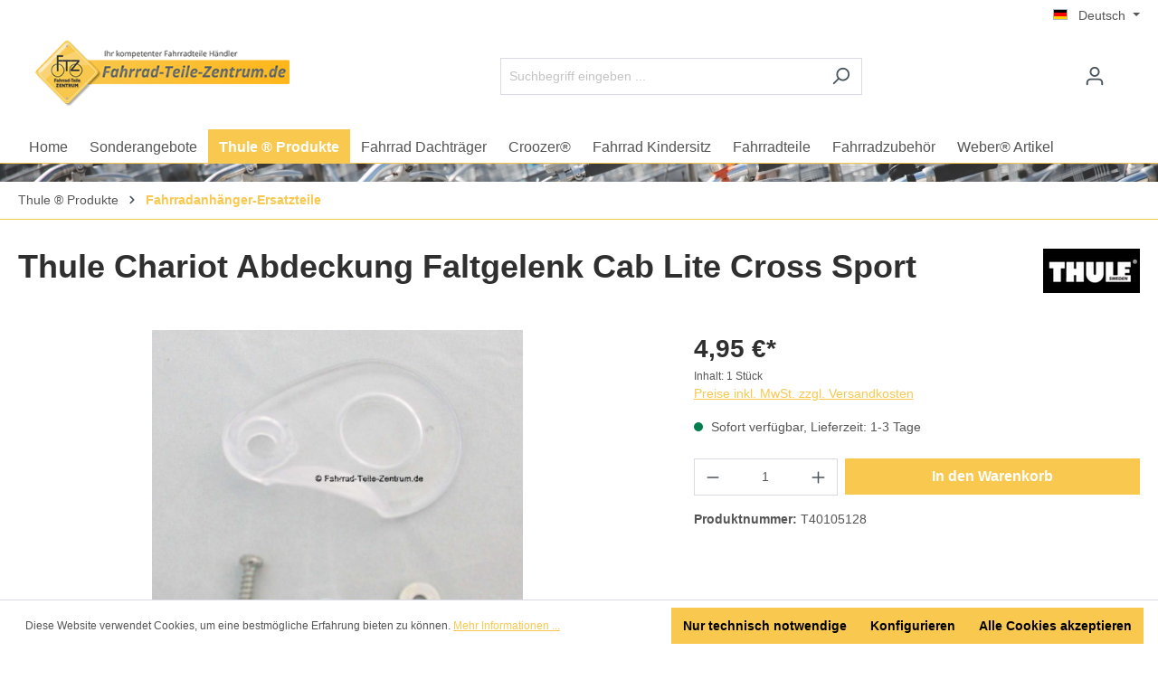

--- FILE ---
content_type: text/html; charset=UTF-8
request_url: https://www.fahrrad-teile-zentrum.de/thule-produkte/fahrradanhaenger-ersatzteile/1531/thule-chariot-abdeckung-faltgelenk-cab-lite-cross-sport
body_size: 21766
content:

<!DOCTYPE html>

<html lang="de-DE"
      itemscope="itemscope"
      >

                            
    <head>
        
                                    <meta charset="utf-8">
            
                            <meta name="viewport"
                      content="width=device-width, initial-scale=1, shrink-to-fit=no">
            
                                <meta name="author"
                      content="">
                <meta name="robots"
                      content="index,follow">
                <meta name="revisit-after"
                      content="15 days">
                <meta name="keywords"
                      content="">
                <meta name="description"
                      content="Abdeckung aus Plexiglas für das linke Faltgelenk der Thule ® Chariot ® Kinderanhänger Cab / Sport / Lite und Cross mit Kleinteilen">
            

    
    
    
                    
                        <meta property="og:type" content="product"/>
        
                    <meta property="og:site_name" content="Fahrrad-Teile-Zentrum.de"/>
        
                    <meta property="og:url" content="https://www.fahrrad-teile-zentrum.de/thule-produkte/fahrradanhaenger-ersatzteile/1531/thule-chariot-abdeckung-faltgelenk-cab-lite-cross-sport"/>
        
                                    <meta property="og:title" content="Thule Chariot Abdeckung Faltgelenk Cab Lite Cross Sport"/>
                    
                                    <meta property="og:description" content="Abdeckung aus Plexiglas für das linke Faltgelenk der Thule ® Chariot ® Kinderanhänger Cab / Sport / Lite und Cross mit Kleinteilen"/>
                    
                                    <meta property="og:image" content="https://www.fahrrad-teile-zentrum.de/media/bd/3e/07/1715612758/thule-abdeckung-faltknopf.jpg?ts=1720683461"/>
                    
                                    <meta property="product:brand" content="Thule Group ® Viel Artikel für Ihr Fahrrad"/>
                    
                                                            
            <meta property="product:price:amount"
                  content="4.95"/>
            <meta property="product:price:currency"
                  content="EUR"/>
        
                    <meta property="product:product_link" content="https://www.fahrrad-teile-zentrum.de/thule-produkte/fahrradanhaenger-ersatzteile/1531/thule-chariot-abdeckung-faltgelenk-cab-lite-cross-sport"/>
        
                    <meta name="twitter:card" content="product"/>
        
                    <meta name="twitter:site" content="Fahrrad-Teile-Zentrum.de"/>
        
                                    <meta property="twitter:title" content="Thule Chariot Abdeckung Faltgelenk Cab Lite Cross Sport"/>
                    
                                    <meta property="twitter:description" content="Abdeckung aus Plexiglas für das linke Faltgelenk der Thule ® Chariot ® Kinderanhänger Cab / Sport / Lite und Cross mit Kleinteilen"/>
                    
                                    <meta property="twitter:image" content="https://www.fahrrad-teile-zentrum.de/media/bd/3e/07/1715612758/thule-abdeckung-faltknopf.jpg?ts=1720683461"/>
                        
                            <meta 
                      content="Fahrrad-Teile-Zentrum.de">
                <meta 
                      content="">
                <meta 
                      content="true">
                <meta 
                      content="https://www.fahrrad-teile-zentrum.de/media/a0/2b/dd/1715612592/ftz_logo_360.png?ts=1720683461">
            
                                            <meta name="theme-color"
                      content="#fff">
                            
                                                

                
                    <script type="application/ld+json">
            [{"@context":"https:\/\/schema.org\/","@type":"Product","name":"Thule Chariot Abdeckung Faltgelenk Cab Lite Cross Sport","description":"Abdeckung aus Plexiglas f\u00fcr das linke Faltgelenk der Thule \u00ae Chariot\u00a0\u00ae\u00a0Kinderanh\u00e4nger Cab \/ Sport \/ Lite und Cross mit Kleinteilen\nDiese Abdeckung befindet sich auf der linken Seite ( in Fahrrichtung ) am Faltgelenk.Die transparente Abdeckung wird mit der Spannfeder sowie der Kreuzschlitzschraube mit dazugeh\u00f6render Unterlegscheibe geliefert.\nSie finden Verwendung an dem Faltgelenk der Fahrrad Kinderanh\u00e4nger Thule \u00ae\u00a0Sport 1+2 \/ Lite 1 + 2 und Cross 1 + 2 sowie Cab\nPassend f\u00fcr:\n\nThule \u00ae Sport 1+2\nThule \u00ae Lite 1 + 2\nThule \u00ae Cross\u00a01 + 2\nThule \u00ae CAB\n\nLieferung:\n1 St\u00fcck Plexiglas Abdeckung mit Feder Schraube und Scheibe","sku":"T40105128","mpn":"1540105128","brand":{"@type":"Brand","name":"Thule Group \u00ae Viel Artikel f\u00fcr Ihr Fahrrad"},"image":["https:\/\/www.fahrrad-teile-zentrum.de\/media\/bd\/3e\/07\/1715612758\/thule-abdeckung-faltknopf.jpg?ts=1720683461"],"offers":[{"@type":"Offer","availability":"https:\/\/schema.org\/InStock","itemCondition":"https:\/\/schema.org\/NewCondition","priceCurrency":"EUR","priceValidUntil":"2026-01-25","url":"https:\/\/www.fahrrad-teile-zentrum.de\/thule-produkte\/fahrradanhaenger-ersatzteile\/1531\/thule-chariot-abdeckung-faltgelenk-cab-lite-cross-sport","price":4.95}]},{"@context":"https:\/\/schema.org","@type":"BreadcrumbList","itemListElement":[{"@type":"ListItem","position":1,"name":"Thule \u00ae Produkte","item":"https:\/\/www.fahrrad-teile-zentrum.de\/thule-produkte\/"},{"@type":"ListItem","position":2,"name":"Fahrradanh\u00e4nger-Ersatzteile","item":"https:\/\/www.fahrrad-teile-zentrum.de\/thule-produkte\/fahrradanhaenger-ersatzteile\/"}]},{"@context":"https:\/\/schema.org","@type":"Organization","url":"https:\/\/www.fahrrad-teile-zentrum.de\/media\/a0\/2b\/dd\/1715612592\/ftz_logo_360.png"},{"@context":"https:\/\/schema.org","@type":"LocalBusiness","name":"Fahrrad-Teile-Zentrum","telephone":"0911-598 44 251","address":{"@type":"PostalAddress","streetAddress":"Hilbringer Str. 41","addressLocality":"N\u00fcrnberg","postalCode":"90469","addressCountry":"DE"},"priceRange":"\u20ac\u20ac\u20ac","image":"https:\/\/www.fahrrad-teile-zentrum.de\/media\/a0\/2b\/dd\/1715612592\/ftz_logo_360.png"}]
        </script>
            

                    <link rel="shortcut icon"
                  href="https://www.fahrrad-teile-zentrum.de/media/de/93/14/1715612508/favicon.ico?ts=1720683445">
        
                                <link rel="apple-touch-icon"
                  sizes="180x180"
                  href="https://www.fahrrad-teile-zentrum.de/media/de/93/14/1715612508/favicon.ico?ts=1720683445">
                    
        <link rel="canonical" href="https://www.fahrrad-teile-zentrum.de/thule-produkte/fahrradanhaenger-ersatzteile/1531/thule-chariot-abdeckung-faltgelenk-cab-lite-cross-sport">
                    <title>Thule Chariot Abdeckung Faltgelenk Cab Lite Cross Sport</title>
    
                                                                        <link rel="stylesheet"
                      href="https://www.fahrrad-teile-zentrum.de/theme/e0c053f9c4339a638037df955da2ef30/css/all.css?1765410066">
                                    
                        <script>
        window.features = {"V6_5_0_0":true,"v6.5.0.0":true,"V6_6_0_0":true,"v6.6.0.0":true,"V6_7_0_0":false,"v6.7.0.0":false,"DISABLE_VUE_COMPAT":false,"disable.vue.compat":false,"ACCESSIBILITY_TWEAKS":false,"accessibility.tweaks":false,"ADMIN_VITE":false,"admin.vite":false,"PAYPAL_SETTINGS_TWEAKS":false,"paypal.settings.tweaks":false};
    </script>
        
                                                
            <script>
            window.dataLayer = window.dataLayer || [];
            function gtag() { dataLayer.push(arguments); }

            (() => {
                const analyticsStorageEnabled = document.cookie.split(';').some((item) => item.trim().includes('google-analytics-enabled=1'));
                const adsEnabled = document.cookie.split(';').some((item) => item.trim().includes('google-ads-enabled=1'));

                // Always set a default consent for consent mode v2
                gtag('consent', 'default', {
                    'ad_user_data': adsEnabled ? 'granted' : 'denied',
                    'ad_storage': adsEnabled ? 'granted' : 'denied',
                    'ad_personalization': adsEnabled ? 'granted' : 'denied',
                    'analytics_storage': analyticsStorageEnabled ? 'granted' : 'denied'
                });
            })();
        </script>
    

    <!-- Shopware Analytics -->
    <script>
        window.shopwareAnalytics = {
            trackingId: '',
            merchantConsent: true,
            debug: false,
            storefrontController: 'Product',
            storefrontAction: 'index',
            storefrontRoute: 'frontend.detail.page',
            storefrontCmsPageType:  'product_detail' ,
        };
    </script>
    <!-- End Shopware Analytics -->
        
                            
            
                    

            <script>
            window.diztechContextToken = "qkCWpr9LJUK6nvF9SlOJybOwqTK6R3Ij"
            window.diztechAccessToken = "SWSCVMDBWTFEU09QCEPFRKDVTQ"
            window.diztechStoreApiUrl = "https://www.fahrrad-teile-zentrum.de"
        </script>
    
                                    <script>
                    window.useDefaultCookieConsent = true;
                </script>
                    
                                    <script>
                window.activeNavigationId = '018f726a010b7096ab773750b414b538';
                window.router = {
                    'frontend.cart.offcanvas': '/checkout/offcanvas',
                    'frontend.cookie.offcanvas': '/cookie/offcanvas',
                    'frontend.checkout.finish.page': '/checkout/finish',
                    'frontend.checkout.info': '/widgets/checkout/info',
                    'frontend.menu.offcanvas': '/widgets/menu/offcanvas',
                    'frontend.cms.page': '/widgets/cms',
                    'frontend.cms.navigation.page': '/widgets/cms/navigation',
                    'frontend.account.addressbook': '/widgets/account/address-book',
                    'frontend.country.country-data': '/country/country-state-data',
                    'frontend.app-system.generate-token': '/app-system/Placeholder/generate-token',
                    };
                window.salesChannelId = '018f726a0f0f738fa2973082d34b79b9';
            </script>
        

    <script>
        window.router['frontend.shopware_analytics.customer.data'] = '/storefront/script/shopware-analytics-customer'
    </script>

                                <script>
                
                window.breakpoints = {"xs":0,"sm":576,"md":768,"lg":992,"xl":1200,"xxl":1400};
            </script>
        
        
                                    
    
                            <script>
                window.themeAssetsPublicPath = 'https://www.fahrrad-teile-zentrum.de/theme/018fa5601a42725f9020547b4ee3ac52/assets/';
            </script>
        
                                                            <script>
                        window.themeJsPublicPath = 'https://www.fahrrad-teile-zentrum.de/theme/e0c053f9c4339a638037df955da2ef30/js/';
                    </script>
                                            <script type="text/javascript" src="https://www.fahrrad-teile-zentrum.de/theme/e0c053f9c4339a638037df955da2ef30/js/storefront/storefront.js?1765410066" defer></script>
                                            <script type="text/javascript" src="https://www.fahrrad-teile-zentrum.de/theme/e0c053f9c4339a638037df955da2ef30/js/pickware-dhl/pickware-dhl.js?1765410066" defer></script>
                                            <script type="text/javascript" src="https://www.fahrrad-teile-zentrum.de/theme/e0c053f9c4339a638037df955da2ef30/js/pickware-shipping-bundle/pickware-shipping-bundle.js?1765410066" defer></script>
                                            <script type="text/javascript" src="https://www.fahrrad-teile-zentrum.de/theme/e0c053f9c4339a638037df955da2ef30/js/swag-pay-pal/swag-pay-pal.js?1765410066" defer></script>
                                            <script type="text/javascript" src="https://www.fahrrad-teile-zentrum.de/theme/e0c053f9c4339a638037df955da2ef30/js/swag-analytics/swag-analytics.js?1765410066" defer></script>
                                            <script type="text/javascript" src="https://www.fahrrad-teile-zentrum.de/theme/e0c053f9c4339a638037df955da2ef30/js/proud-theme/proud-theme.js?1765410066" defer></script>
                                                        

    
    
        </head>

    <body class="is-ctl-product is-act-index">

                        <noscript class="noscript-main">
                
    <div role="alert"
                  class="alert alert-info alert-has-icon">
                                                                        
                                                            <span class="icon icon-info">
                        <svg xmlns="http://www.w3.org/2000/svg" xmlns:xlink="http://www.w3.org/1999/xlink" width="24" height="24" viewBox="0 0 24 24"><defs><path d="M12 7c.5523 0 1 .4477 1 1s-.4477 1-1 1-1-.4477-1-1 .4477-1 1-1zm1 9c0 .5523-.4477 1-1 1s-1-.4477-1-1v-5c0-.5523.4477-1 1-1s1 .4477 1 1v5zm11-4c0 6.6274-5.3726 12-12 12S0 18.6274 0 12 5.3726 0 12 0s12 5.3726 12 12zM12 2C6.4772 2 2 6.4772 2 12s4.4772 10 10 10 10-4.4772 10-10S17.5228 2 12 2z" id="icons-default-info" /></defs><use xlink:href="#icons-default-info" fill="#758CA3" fill-rule="evenodd" /></svg>
        </span>
                                                        
                                    
                    <div class="alert-content-container">
                                                    
                                                        <div class="alert-content">                                                    Um unseren Shop in vollem Umfang nutzen zu können, empfehlen wir Ihnen Javascript in Ihrem Browser zu aktivieren.
                                                                </div>                
                                                                </div>
            </div>
            </noscript>
        
                        
            <header class="header-main">
                                    <div class="container">
                                        <div class="top-bar d-none d-lg-block">
                                    <nav class="top-bar-nav">
                                                            
            
    <div class="top-bar-nav-item top-bar-language">
        <div class="languages-menu dropdown">
            <button class="btn dropdown-toggle top-bar-nav-btn"
                    type="button"
                    id="languagesDropdown-top-bar"
                    data-bs-toggle="dropdown"
                    aria-haspopup="true"
                    aria-expanded="false">
                <div class="top-bar-list-icon language-flag country-de language-de"></div>
                <span class="top-bar-nav-text">Deutsch</span>
            </button>

            <div class="top-bar-list dropdown-menu dropdown-menu-end"
                aria-labelledby="languagesDropdown-top-bar">
                <div class="top-bar-list-item dropdown-item item-checked"
                     title="Deutsch">
                    <a href="/" class="btn-link d-flex align-items-center">
                        <div class="top-bar-list-icon language-flag country-de language-de"></div>
                        Deutsch
                    </a>
                </div>

                <div class="top-bar-list-item dropdown-item"
                     title="English">
                    <a href="/en" class="btn-link d-flex align-items-center">
                        <div class="top-bar-list-icon language-flag country-gb language-gb"></div>
                        English
                    </a>
                </div>
            </div>
        </div>
    </div>
                    
                                                            
                                        </nav>
                        </div>
    
            <div class="row align-items-center header-row">
                            <div class="col-12 col-lg-auto header-logo-col">
                        <div class="header-logo-main">
                    <a class="header-logo-main-link"
               href="/"
               title="Zur Startseite gehen">
                                    <picture class="header-logo-picture">
                                                                            
                                                                            
                                                                                    <img src="https://www.fahrrad-teile-zentrum.de/media/a0/2b/dd/1715612592/ftz_logo_360.png?ts=1720683461"
                                     alt="Zur Startseite gehen"
                                     class="img-fluid header-logo-main-img">
                                                                        </picture>
                            </a>
            </div>
                </div>
            
                            <div class="col-12 order-2 col-sm order-sm-1 header-search-col">
                    <div class="row">
                        <div class="col-sm-auto d-none d-sm-block d-lg-none">
                                                            <div class="nav-main-toggle">
                                                                            <button
                                            class="btn nav-main-toggle-btn header-actions-btn"
                                            type="button"
                                            data-off-canvas-menu="true"
                                            aria-label="Menü"
                                        >
                                                                                                    <span class="icon icon-stack">
                        <svg xmlns="http://www.w3.org/2000/svg" xmlns:xlink="http://www.w3.org/1999/xlink" width="24" height="24" viewBox="0 0 24 24"><defs><path d="M3 13c-.5523 0-1-.4477-1-1s.4477-1 1-1h18c.5523 0 1 .4477 1 1s-.4477 1-1 1H3zm0-7c-.5523 0-1-.4477-1-1s.4477-1 1-1h18c.5523 0 1 .4477 1 1s-.4477 1-1 1H3zm0 14c-.5523 0-1-.4477-1-1s.4477-1 1-1h18c.5523 0 1 .4477 1 1s-.4477 1-1 1H3z" id="icons-default-stack" /></defs><use xlink:href="#icons-default-stack" fill="#758CA3" fill-rule="evenodd" /></svg>
        </span>
                                                                                        </button>
                                                                    </div>
                                                    </div>
                        <div class="col">
                            
    <div class="collapse"
         id="searchCollapse">
        <div class="header-search">
                            <form action="/search"
                      method="get"
                      data-search-widget="true"
                      data-search-widget-options="{&quot;searchWidgetMinChars&quot;:2}"
                      data-url="/suggest?search="
                      class="header-search-form">
                                            <div class="input-group">
                                                            <input type="search"
                                       name="search"
                                       class="form-control header-search-input"
                                       autocomplete="off"
                                       autocapitalize="off"
                                       placeholder="Suchbegriff eingeben ..."
                                       aria-label="Suchbegriff eingeben ..."
                                       value=""
                                >
                            
                                                            <button type="submit"
                                        class="btn header-search-btn"
                                        aria-label="Suchen">
                                    <span class="header-search-icon">
                                                <span class="icon icon-search">
                        <svg xmlns="http://www.w3.org/2000/svg" xmlns:xlink="http://www.w3.org/1999/xlink" width="24" height="24" viewBox="0 0 24 24"><defs><path d="M10.0944 16.3199 4.707 21.707c-.3905.3905-1.0237.3905-1.4142 0-.3905-.3905-.3905-1.0237 0-1.4142L8.68 14.9056C7.6271 13.551 7 11.8487 7 10c0-4.4183 3.5817-8 8-8s8 3.5817 8 8-3.5817 8-8 8c-1.8487 0-3.551-.627-4.9056-1.6801zM15 16c3.3137 0 6-2.6863 6-6s-2.6863-6-6-6-6 2.6863-6 6 2.6863 6 6 6z" id="icons-default-search" /></defs><use xlink:href="#icons-default-search" fill="#758CA3" fill-rule="evenodd" /></svg>
        </span>
                                        </span>
                                </button>
                                                    </div>
                                    </form>
                    </div>
    </div>
                        </div>
                    </div>
                </div>
            
                            <div class="col-12 order-1 col-sm-auto order-sm-2 header-actions-col">
                    <div class="row g-0">
                                                    <div class="col d-sm-none">
                                <div class="menu-button">
                                                                            <button
                                            class="btn nav-main-toggle-btn header-actions-btn"
                                            type="button"
                                            data-off-canvas-menu="true"
                                            aria-label="Menü"
                                        >
                                                                                                    <span class="icon icon-stack">
                        <svg xmlns="http://www.w3.org/2000/svg" xmlns:xlink="http://www.w3.org/1999/xlink" width="24" height="24" viewBox="0 0 24 24"><use xlink:href="#icons-default-stack" fill="#758CA3" fill-rule="evenodd" /></svg>
        </span>
                                                                                        </button>
                                                                    </div>
                            </div>
                        
                                                    <div class="col-auto d-sm-none">
                                <div class="search-toggle">
                                    <button class="btn header-actions-btn search-toggle-btn js-search-toggle-btn collapsed"
                                            type="button"
                                            data-bs-toggle="collapse"
                                            data-bs-target="#searchCollapse"
                                            aria-expanded="false"
                                            aria-controls="searchCollapse"
                                            aria-label="Suchen">
                                                <span class="icon icon-search">
                        <svg xmlns="http://www.w3.org/2000/svg" xmlns:xlink="http://www.w3.org/1999/xlink" width="24" height="24" viewBox="0 0 24 24"><use xlink:href="#icons-default-search" fill="#758CA3" fill-rule="evenodd" /></svg>
        </span>
                                        </button>
                                </div>
                            </div>
                        
                        
                                                    <div class="col-auto">
                                <div class="account-menu">
                                        <div class="dropdown">
                    <button class="btn account-menu-btn header-actions-btn"
                    type="button"
                    id="accountWidget"
                    data-account-menu="true"
                    data-bs-toggle="dropdown"
                    aria-haspopup="true"
                    aria-expanded="false"
                    aria-label="Ihr Konto"
                    title="Ihr Konto">
                        <span class="icon icon-avatar">
                        <svg xmlns="http://www.w3.org/2000/svg" xmlns:xlink="http://www.w3.org/1999/xlink" width="24" height="24" viewBox="0 0 24 24"><defs><path d="M12 3C9.7909 3 8 4.7909 8 7c0 2.2091 1.7909 4 4 4 2.2091 0 4-1.7909 4-4 0-2.2091-1.7909-4-4-4zm0-2c3.3137 0 6 2.6863 6 6s-2.6863 6-6 6-6-2.6863-6-6 2.6863-6 6-6zM4 22.099c0 .5523-.4477 1-1 1s-1-.4477-1-1V20c0-2.7614 2.2386-5 5-5h10.0007c2.7614 0 5 2.2386 5 5v2.099c0 .5523-.4477 1-1 1s-1-.4477-1-1V20c0-1.6569-1.3431-3-3-3H7c-1.6569 0-3 1.3431-3 3v2.099z" id="icons-default-avatar" /></defs><use xlink:href="#icons-default-avatar" fill="#758CA3" fill-rule="evenodd" /></svg>
        </span>
                </button>
        
                    <div class="dropdown-menu dropdown-menu-end account-menu-dropdown js-account-menu-dropdown"
                 aria-labelledby="accountWidget">
                

        
            <div class="offcanvas-header">
                            <button class="btn btn-light offcanvas-close js-offcanvas-close">
                                                    <span class="icon icon-x icon-sm">
                        <svg xmlns="http://www.w3.org/2000/svg" xmlns:xlink="http://www.w3.org/1999/xlink" width="24" height="24" viewBox="0 0 24 24"><defs><path d="m10.5858 12-7.293-7.2929c-.3904-.3905-.3904-1.0237 0-1.4142.3906-.3905 1.0238-.3905 1.4143 0L12 10.5858l7.2929-7.293c.3905-.3904 1.0237-.3904 1.4142 0 .3905.3906.3905 1.0238 0 1.4143L13.4142 12l7.293 7.2929c.3904.3905.3904 1.0237 0 1.4142-.3906.3905-1.0238.3905-1.4143 0L12 13.4142l-7.2929 7.293c-.3905.3904-1.0237.3904-1.4142 0-.3905-.3906-.3905-1.0238 0-1.4143L10.5858 12z" id="icons-default-x" /></defs><use xlink:href="#icons-default-x" fill="#758CA3" fill-rule="evenodd" /></svg>
        </span>
                        
                                            Menü schließen
                                    </button>
                    </div>
    
            <div class="offcanvas-body">
                <div class="account-menu">
                                    <div class="dropdown-header account-menu-header">
                    Ihr Konto
                </div>
                    
                                    <div class="account-menu-login">
                                            <a href="/account/login"
                           title="Anmelden"
                           class="btn btn-primary account-menu-login-button">
                            Anmelden
                        </a>
                    
                                            <div class="account-menu-register">
                            oder <a href="/account/login"
                                                                            title="Registrieren">registrieren</a>
                        </div>
                                    </div>
                    
                    <div class="account-menu-links">
                    <div class="header-account-menu">
        <div class="card account-menu-inner">
                                        
                                                <div class="list-group list-group-flush account-aside-list-group">
                                                                                    <a href="/account"
                                   title="Übersicht"
                                   class="list-group-item list-group-item-action account-aside-item">
                                    Übersicht
                                </a>
                            
                                                            <a href="/account/profile"
                                   title="Persönliches Profil"
                                   class="list-group-item list-group-item-action account-aside-item">
                                    Persönliches Profil
                                </a>
                            
                                                            <a href="/account/address"
                                   title="Adressen"
                                   class="list-group-item list-group-item-action account-aside-item">
                                    Adressen
                                </a>
                            
                                                            <a href="/account/payment"
                                   title="Zahlungsarten"
                                   class="list-group-item list-group-item-action account-aside-item">
                                    Zahlungsarten
                                </a>
                            
                                                            <a href="/account/order"
                                   title="Bestellungen"
                                   class="list-group-item list-group-item-action account-aside-item">
                                    Bestellungen
                                </a>
                                                                        </div>
                            
                                                </div>
    </div>
            </div>
            </div>
        </div>
                </div>
            </div>
                                </div>
                            </div>
                        
                                                    <div class="col-auto">
                                <div
                                    class="header-cart"
                                    data-off-canvas-cart="true"
                                >
                                    <a class="btn header-cart-btn header-actions-btn"
                                       href="/checkout/cart"
                                       data-cart-widget="true"
                                       title="Warenkorb"
                                       aria-label="Warenkorb">
                                            <span class="header-cart-icon">
                <span class="icon icon-bag">
                        <svg xmlns="http://www.w3.org/2000/svg" xmlns:xlink="http://www.w3.org/1999/xlink" width="24" height="24" viewBox="0 0 24 24"><defs><path d="M5.892 3c.5523 0 1 .4477 1 1s-.4477 1-1 1H3.7895a1 1 0 0 0-.9986.9475l-.7895 15c-.029.5515.3946 1.0221.9987 1.0525h17.8102c.5523 0 1-.4477.9986-1.0525l-.7895-15A1 1 0 0 0 20.0208 5H17.892c-.5523 0-1-.4477-1-1s.4477-1 1-1h2.1288c1.5956 0 2.912 1.249 2.9959 2.8423l.7894 15c.0035.0788.0035.0788.0042.1577 0 1.6569-1.3432 3-3 3H3c-.079-.0007-.079-.0007-.1577-.0041-1.6546-.0871-2.9253-1.499-2.8382-3.1536l.7895-15C.8775 4.249 2.1939 3 3.7895 3H5.892zm4 2c0 .5523-.4477 1-1 1s-1-.4477-1-1V3c0-1.6569 1.3432-3 3-3h2c1.6569 0 3 1.3431 3 3v2c0 .5523-.4477 1-1 1s-1-.4477-1-1V3c0-.5523-.4477-1-1-1h-2c-.5523 0-1 .4477-1 1v2z" id="icons-default-bag" /></defs><use xlink:href="#icons-default-bag" fill="#758CA3" fill-rule="evenodd" /></svg>
        </span>
        </span>
        <span class="header-cart-total">
        0,00 €*
    </span>
                                    </a>
                                </div>
                            </div>
                                            </div>
                </div>
                    </div>
                        </div>
                            </header>
        
                                                    <div class="nav-main">
                                                <div class="main-navigation"
         id="mainNavigation"
         data-flyout-menu="true">
                    <div class="container">
                                    <nav class="nav main-navigation-menu"
                        itemscope="itemscope"
                        >
                        
                                                                                    <a class="nav-link main-navigation-link nav-item-018f7269fe6c7352b2e846a4dadf680e  home-link"
                                    href="/"
                                    
                                    title="Home">
                                    <div class="main-navigation-link-text">
                                        <span >Home</span>
                                    </div>
                                </a>
                                                    
                                                    
                                                                                            
                                                                                                            <a class="nav-link main-navigation-link nav-item-018f7269fe7270ec93587c83dd2a85f8 "
                                           href="https://www.fahrrad-teile-zentrum.de/sonderangebote/"
                                           
                                                                                                                                 title="Sonderangebote">
                                            <div class="main-navigation-link-text">
                                                <span >Sonderangebote</span>
                                            </div>
                                        </a>
                                                                                                                                                                
                                                                                                            <a class="nav-link main-navigation-link nav-item-018f7269fe73721eb848e55f9317a3ed  active"
                                           href="https://www.fahrrad-teile-zentrum.de/thule-produkte/"
                                           
                                           data-flyout-menu-trigger="018f7269fe73721eb848e55f9317a3ed"                                                                                      title="Thule ® Produkte">
                                            <div class="main-navigation-link-text">
                                                <span >Thule ® Produkte</span>
                                            </div>
                                        </a>
                                                                                                                                                                
                                                                                                            <a class="nav-link main-navigation-link nav-item-019b032289fb76888737f70e05b96b4d "
                                           href="https://www.fahrrad-teile-zentrum.de/Fahrrad-Dachtraeger/"
                                           
                                                                                                                                 title="Fahrrad Dachträger">
                                            <div class="main-navigation-link-text">
                                                <span >Fahrrad Dachträger</span>
                                            </div>
                                        </a>
                                                                                                                                                                
                                                                                                            <a class="nav-link main-navigation-link nav-item-018f7269fe73721eb848e55f98db8256 "
                                           href="https://www.fahrrad-teile-zentrum.de/croozer/"
                                           
                                           data-flyout-menu-trigger="018f7269fe73721eb848e55f98db8256"                                                                                      title="Croozer®">
                                            <div class="main-navigation-link-text">
                                                <span >Croozer®</span>
                                            </div>
                                        </a>
                                                                                                                                                                
                                                                                                            <a class="nav-link main-navigation-link nav-item-018f7269fe757234902e1ca7ae3e8722 "
                                           href="https://www.fahrrad-teile-zentrum.de/thule-fahrradkindersitze/"
                                           
                                                                                                                                 title="Fahrrad Kindersitz">
                                            <div class="main-navigation-link-text">
                                                <span >Fahrrad Kindersitz</span>
                                            </div>
                                        </a>
                                                                                                                                                                
                                                                                                            <a class="nav-link main-navigation-link nav-item-018f7269fe767163a8177229b38a0b6a "
                                           href="https://www.fahrrad-teile-zentrum.de/fahrradteile/"
                                           
                                           data-flyout-menu-trigger="018f7269fe767163a8177229b38a0b6a"                                                                                      title="Fahrradteile">
                                            <div class="main-navigation-link-text">
                                                <span >Fahrradteile</span>
                                            </div>
                                        </a>
                                                                                                                                                                
                                                                                                            <a class="nav-link main-navigation-link nav-item-018f7269fe7772029cbfb729162429aa "
                                           href="https://www.fahrrad-teile-zentrum.de/fahrradzubehoer/"
                                           
                                           data-flyout-menu-trigger="018f7269fe7772029cbfb729162429aa"                                                                                      title="Fahrradzubehör">
                                            <div class="main-navigation-link-text">
                                                <span >Fahrradzubehör</span>
                                            </div>
                                        </a>
                                                                                                                                                                
                                                                                                            <a class="nav-link main-navigation-link nav-item-018f7269fe7772029cbfb7291c728f2d "
                                           href="https://www.fahrrad-teile-zentrum.de/weber-artikel/"
                                           
                                                                                                                                 title="Weber® Artikel">
                                            <div class="main-navigation-link-text">
                                                <span >Weber® Artikel</span>
                                            </div>
                                        </a>
                                                                                                                                            </nav>
                            </div>
        
                                                                                                                                                                                                                                                                                                                                                                                                                
                                                <div class="navigation-flyouts">
                                                                                                                                                                                                                            <div class="navigation-flyout"
                                             data-flyout-menu-id="018f7269fe73721eb848e55f9317a3ed">
                                            <div class="container">
                                                                                                            
            <div class="row navigation-flyout-bar">
                            <div class="col">
                    <div class="navigation-flyout-category-link">
                                                                                    <a class="nav-link"
                                   href="https://www.fahrrad-teile-zentrum.de/thule-produkte/"
                                   
                                   title="Thule ® Produkte">
                                                                            Zur Kategorie Thule ® Produkte
                                                <span class="icon icon-arrow-right icon-primary">
                        <svg xmlns="http://www.w3.org/2000/svg" xmlns:xlink="http://www.w3.org/1999/xlink" width="16" height="16" viewBox="0 0 16 16"><defs><path id="icons-solid-arrow-right" d="M6.7071 6.2929c-.3905-.3905-1.0237-.3905-1.4142 0-.3905.3905-.3905 1.0237 0 1.4142l3 3c.3905.3905 1.0237.3905 1.4142 0l3-3c.3905-.3905.3905-1.0237 0-1.4142-.3905-.3905-1.0237-.3905-1.4142 0L9 8.5858l-2.2929-2.293z" /></defs><use transform="rotate(-90 9 8.5)" xlink:href="#icons-solid-arrow-right" fill="#758CA3" fill-rule="evenodd" /></svg>
        </span>
                                                                        </a>
                                                                        </div>
                </div>
            
                            <div class="col-auto">
                    <div class="navigation-flyout-close js-close-flyout-menu">
                                                                                            <span class="icon icon-x">
                        <svg xmlns="http://www.w3.org/2000/svg" xmlns:xlink="http://www.w3.org/1999/xlink" width="24" height="24" viewBox="0 0 24 24"><use xlink:href="#icons-default-x" fill="#758CA3" fill-rule="evenodd" /></svg>
        </span>
                                                                            </div>
                </div>
                    </div>
    
            <div class="row navigation-flyout-content">
                            <div class="col">
                    <div class="navigation-flyout-categories">
                                                        
                    
    
    <div class="row navigation-flyout-categories is-level-0">
                                            
                            <div class="col-3 navigation-flyout-col">
                                                                        <a class="nav-item nav-link navigation-flyout-link is-level-0"
                               href="https://www.fahrrad-teile-zentrum.de/thule-produkte/ersatzteile-fahrrad-kindersitze/"
                               
                                                              title="Ersatzteile Fahrrad Kindersitze">
                                <span >Ersatzteile Fahrrad Kindersitze</span>
                            </a>
                                            
                                                                            
        
    
    <div class="navigation-flyout-categories is-level-1">
            </div>
                                                            </div>
                                                        
                            <div class="col-3 navigation-flyout-col">
                                                                        <a class="nav-item nav-link navigation-flyout-link is-level-0"
                               href="https://www.fahrrad-teile-zentrum.de/thule-chariot-ersatzteile/"
                               
                                                              title="Ersatzteile Kinderwagen">
                                <span >Ersatzteile Kinderwagen</span>
                            </a>
                                            
                                                                            
        
    
    <div class="navigation-flyout-categories is-level-1">
            </div>
                                                            </div>
                                                        
                            <div class="col-3 navigation-flyout-col">
                                                                        <a class="nav-item nav-link navigation-flyout-link is-level-0"
                               href="https://www.fahrrad-teile-zentrum.de/thule-produkte/ersatzschluessel-schloesser/"
                               
                                                              title="Ersatzschlüssel - Schlösser">
                                <span >Ersatzschlüssel - Schlösser</span>
                            </a>
                                            
                                                                            
        
    
    <div class="navigation-flyout-categories is-level-1">
            </div>
                                                            </div>
                                                        
                            <div class="col-3 navigation-flyout-col">
                                                                        <a class="nav-item nav-link navigation-flyout-link is-level-0"
                               href="https://www.fahrrad-teile-zentrum.de/thule-produkte/ersatzteile-dachboxen-traeger/"
                               
                                                              title="Ersatzteile Dachboxen + Träger">
                                <span >Ersatzteile Dachboxen + Träger</span>
                            </a>
                                            
                                                                            
        
    
    <div class="navigation-flyout-categories is-level-1">
            </div>
                                                            </div>
                                                        
                            <div class="col-3 navigation-flyout-col">
                                                                        <a class="nav-item nav-link navigation-flyout-link is-level-0"
                               href="https://www.fahrrad-teile-zentrum.de/thule-produkte/thule-fahrradanhaenger/"
                               
                                                              title="Thule Fahrradanhänger">
                                <span >Thule Fahrradanhänger</span>
                            </a>
                                            
                                                                            
        
    
    <div class="navigation-flyout-categories is-level-1">
            </div>
                                                            </div>
                                                        
                            <div class="col-3 navigation-flyout-col">
                                                                        <a class="nav-item nav-link navigation-flyout-link is-level-0 active"
                               href="https://www.fahrrad-teile-zentrum.de/thule-produkte/fahrradanhaenger-ersatzteile/"
                               
                                                              title="Fahrradanhänger-Ersatzteile">
                                <span >Fahrradanhänger-Ersatzteile</span>
                            </a>
                                            
                                                                            
        
    
    <div class="navigation-flyout-categories is-level-1">
            </div>
                                                            </div>
                                                        
                            <div class="col-3 navigation-flyout-col">
                                                                        <a class="nav-item nav-link navigation-flyout-link is-level-0"
                               href="https://www.fahrrad-teile-zentrum.de/thule-produkte/ersatzteile-fuer-sonstige-fahrradanhaenger/"
                               
                                                              title="Ersatzteile für sonstige Fahrradanhänger">
                                <span >Ersatzteile für sonstige Fahrradanhänger</span>
                            </a>
                                            
                                                                            
        
    
    <div class="navigation-flyout-categories is-level-1">
            </div>
                                                            </div>
                                                        
                            <div class="col-3 navigation-flyout-col">
                                                                        <a class="nav-item nav-link navigation-flyout-link is-level-0"
                               href="https://www.fahrrad-teile-zentrum.de/thule-produkte/kupplungstraeger-fuer-fahrraeder/"
                               
                                                              title="Kupplungsträger für Fahrräder">
                                <span >Kupplungsträger für Fahrräder</span>
                            </a>
                                            
                                                                            
        
    
    <div class="navigation-flyout-categories is-level-1">
            </div>
                                                            </div>
                                                        
                            <div class="col-3 navigation-flyout-col">
                                                                        <a class="nav-item nav-link navigation-flyout-link is-level-0"
                               href="https://www.fahrrad-teile-zentrum.de/thule-produkte/ersatzteile-fahrradtraeger/"
                               
                                                              title="Ersatzteile Fahrradträger">
                                <span >Ersatzteile Fahrradträger</span>
                            </a>
                                            
                                                                            
        
    
    <div class="navigation-flyout-categories is-level-1">
            </div>
                                                            </div>
                                                        
                            <div class="col-3 navigation-flyout-col">
                                                                        <a class="nav-item nav-link navigation-flyout-link is-level-0"
                               href="https://www.fahrrad-teile-zentrum.de/Thule-Produkte/Zubehoer/"
                               
                                                              title="Zubehör">
                                <span >Zubehör</span>
                            </a>
                                            
                                                                            
        
    
    <div class="navigation-flyout-categories is-level-1">
            </div>
                                                            </div>
                        </div>
                                            </div>
                </div>
            
                                                </div>
                                                                                                </div>
                                        </div>
                                                                                                                                                                                                                                                                        <div class="navigation-flyout"
                                             data-flyout-menu-id="018f7269fe73721eb848e55f98db8256">
                                            <div class="container">
                                                                                                            
            <div class="row navigation-flyout-bar">
                            <div class="col">
                    <div class="navigation-flyout-category-link">
                                                                                    <a class="nav-link"
                                   href="https://www.fahrrad-teile-zentrum.de/croozer/"
                                   
                                   title="Croozer®">
                                                                            Zur Kategorie Croozer®
                                                <span class="icon icon-arrow-right icon-primary">
                        <svg xmlns="http://www.w3.org/2000/svg" xmlns:xlink="http://www.w3.org/1999/xlink" width="16" height="16" viewBox="0 0 16 16"><use transform="rotate(-90 9 8.5)" xlink:href="#icons-solid-arrow-right" fill="#758CA3" fill-rule="evenodd" /></svg>
        </span>
                                                                        </a>
                                                                        </div>
                </div>
            
                            <div class="col-auto">
                    <div class="navigation-flyout-close js-close-flyout-menu">
                                                                                            <span class="icon icon-x">
                        <svg xmlns="http://www.w3.org/2000/svg" xmlns:xlink="http://www.w3.org/1999/xlink" width="24" height="24" viewBox="0 0 24 24"><use xlink:href="#icons-default-x" fill="#758CA3" fill-rule="evenodd" /></svg>
        </span>
                                                                            </div>
                </div>
                    </div>
    
            <div class="row navigation-flyout-content">
                            <div class="col-8 col-xl-9">
                    <div class="navigation-flyout-categories">
                                                        
                    
    
    <div class="row navigation-flyout-categories is-level-0">
                                            
                            <div class="col-4 navigation-flyout-col">
                                                                        <a class="nav-item nav-link navigation-flyout-link is-level-0"
                               href="https://www.fahrrad-teile-zentrum.de/croozer/ersatzteile-fahrradanhaenger/"
                               
                                                              title="Ersatzteile Fahrradanhänger">
                                <span >Ersatzteile Fahrradanhänger</span>
                            </a>
                                            
                                                                            
        
    
    <div class="navigation-flyout-categories is-level-1">
            </div>
                                                            </div>
                        </div>
                                            </div>
                </div>
            
                                            <div class="col-4 col-xl-3">
                    <div class="navigation-flyout-teaser">
                                                    <a class="navigation-flyout-teaser-image-container"
                               href="https://www.fahrrad-teile-zentrum.de/croozer/"
                                                              title="Croozer®">
                                                    
                        
                        
    
    
    
        
        
            <img src="https://www.fahrrad-teile-zentrum.de/media/a1/75/81/1715612806/croozer_ersatzteiletvti3gzt9awya.jpg?ts=1720683461"                          class="navigation-flyout-teaser-image" title="Croozer_ErsatzteiletvtI3Gzt9AWya" data-object-fit="cover" loading="lazy"        />
                                </a>
                                            </div>
                </div>
                                    </div>
                                                                                                </div>
                                        </div>
                                                                                                                                                                                                                                                                        <div class="navigation-flyout"
                                             data-flyout-menu-id="018f7269fe767163a8177229b38a0b6a">
                                            <div class="container">
                                                                                                            
            <div class="row navigation-flyout-bar">
                            <div class="col">
                    <div class="navigation-flyout-category-link">
                                                                                    <a class="nav-link"
                                   href="https://www.fahrrad-teile-zentrum.de/fahrradteile/"
                                   
                                   title="Fahrradteile">
                                                                            Zur Kategorie Fahrradteile
                                                <span class="icon icon-arrow-right icon-primary">
                        <svg xmlns="http://www.w3.org/2000/svg" xmlns:xlink="http://www.w3.org/1999/xlink" width="16" height="16" viewBox="0 0 16 16"><use transform="rotate(-90 9 8.5)" xlink:href="#icons-solid-arrow-right" fill="#758CA3" fill-rule="evenodd" /></svg>
        </span>
                                                                        </a>
                                                                        </div>
                </div>
            
                            <div class="col-auto">
                    <div class="navigation-flyout-close js-close-flyout-menu">
                                                                                            <span class="icon icon-x">
                        <svg xmlns="http://www.w3.org/2000/svg" xmlns:xlink="http://www.w3.org/1999/xlink" width="24" height="24" viewBox="0 0 24 24"><use xlink:href="#icons-default-x" fill="#758CA3" fill-rule="evenodd" /></svg>
        </span>
                                                                            </div>
                </div>
                    </div>
    
            <div class="row navigation-flyout-content">
                            <div class="col">
                    <div class="navigation-flyout-categories">
                                                        
                    
    
    <div class="row navigation-flyout-categories is-level-0">
                                            
                            <div class="col-3 navigation-flyout-col">
                                                                        <a class="nav-item nav-link navigation-flyout-link is-level-0"
                               href="https://www.fahrrad-teile-zentrum.de/fahrradteile/fahrradschlaeuche/"
                               
                                                              title="Fahrradschläuche">
                                <span >Fahrradschläuche</span>
                            </a>
                                            
                                                                            
        
    
    <div class="navigation-flyout-categories is-level-1">
                                            
                            <div class="navigation-flyout-col">
                                                                        <a class="nav-item nav-link navigation-flyout-link is-level-1"
                               href="https://www.fahrrad-teile-zentrum.de/fahrradteile/fahrradschlaeuche/autoventil-schlauch/"
                               
                                                              title="Autoventil Schlauch">
                                <span >Autoventil Schlauch</span>
                            </a>
                                            
                                                                            
        
    
    <div class="navigation-flyout-categories is-level-2">
            </div>
                                                            </div>
                        </div>
                                                            </div>
                                                        
                            <div class="col-3 navigation-flyout-col">
                                                                        <a class="nav-item nav-link navigation-flyout-link is-level-0"
                               href="https://www.fahrrad-teile-zentrum.de/fahrradteile/bremsbelaege-gummis/"
                               
                                                              title="Bremsbeläge - Gummis">
                                <span >Bremsbeläge - Gummis</span>
                            </a>
                                            
                                                                            
        
    
    <div class="navigation-flyout-categories is-level-1">
                                            
                            <div class="navigation-flyout-col">
                                                                        <a class="nav-item nav-link navigation-flyout-link is-level-1"
                               href="https://www.fahrrad-teile-zentrum.de/fahrradteile/bremsbelaege-gummis/scheibenbremsbelaege/"
                               
                                                              title="Scheibenbremsbeläge">
                                <span >Scheibenbremsbeläge</span>
                            </a>
                                            
                                                                            
        
    
    <div class="navigation-flyout-categories is-level-2">
            </div>
                                                            </div>
                                                        
                            <div class="navigation-flyout-col">
                                                                        <a class="nav-item nav-link navigation-flyout-link is-level-1"
                               href="https://www.fahrrad-teile-zentrum.de/fahrradteile/bremsbelaege-gummis/bremsschuhe/"
                               
                                                              title="Bremsschuhe">
                                <span >Bremsschuhe</span>
                            </a>
                                            
                                                                            
        
    
    <div class="navigation-flyout-categories is-level-2">
            </div>
                                                            </div>
                        </div>
                                                            </div>
                        </div>
                                            </div>
                </div>
            
                                                </div>
                                                                                                </div>
                                        </div>
                                                                                                                                                                                                            <div class="navigation-flyout"
                                             data-flyout-menu-id="018f7269fe7772029cbfb729162429aa">
                                            <div class="container">
                                                                                                            
            <div class="row navigation-flyout-bar">
                            <div class="col">
                    <div class="navigation-flyout-category-link">
                                                                                    <a class="nav-link"
                                   href="https://www.fahrrad-teile-zentrum.de/fahrradzubehoer/"
                                   
                                   title="Fahrradzubehör">
                                                                            Zur Kategorie Fahrradzubehör
                                                <span class="icon icon-arrow-right icon-primary">
                        <svg xmlns="http://www.w3.org/2000/svg" xmlns:xlink="http://www.w3.org/1999/xlink" width="16" height="16" viewBox="0 0 16 16"><use transform="rotate(-90 9 8.5)" xlink:href="#icons-solid-arrow-right" fill="#758CA3" fill-rule="evenodd" /></svg>
        </span>
                                                                        </a>
                                                                        </div>
                </div>
            
                            <div class="col-auto">
                    <div class="navigation-flyout-close js-close-flyout-menu">
                                                                                            <span class="icon icon-x">
                        <svg xmlns="http://www.w3.org/2000/svg" xmlns:xlink="http://www.w3.org/1999/xlink" width="24" height="24" viewBox="0 0 24 24"><use xlink:href="#icons-default-x" fill="#758CA3" fill-rule="evenodd" /></svg>
        </span>
                                                                            </div>
                </div>
                    </div>
    
            <div class="row navigation-flyout-content">
                            <div class="col">
                    <div class="navigation-flyout-categories">
                                                        
                    
    
    <div class="row navigation-flyout-categories is-level-0">
                                            
                            <div class="col-3 navigation-flyout-col">
                                                                        <a class="nav-item nav-link navigation-flyout-link is-level-0"
                               href="https://www.fahrrad-teile-zentrum.de/fahrradzubehoer/fahrradstaender/"
                               
                                                              title="Fahrradständer">
                                <span >Fahrradständer</span>
                            </a>
                                            
                                                                            
        
    
    <div class="navigation-flyout-categories is-level-1">
                                            
                            <div class="navigation-flyout-col">
                                                                        <a class="nav-item nav-link navigation-flyout-link is-level-1"
                               href="https://www.fahrrad-teile-zentrum.de/fahrradzubehoer/fahrradstaender/zweibeinstaender/"
                               
                                                              title="Zweibeinständer">
                                <span >Zweibeinständer</span>
                            </a>
                                            
                                                                            
        
    
    <div class="navigation-flyout-categories is-level-2">
            </div>
                                                            </div>
                        </div>
                                                            </div>
                                                        
                            <div class="col-3 navigation-flyout-col">
                                                                        <a class="nav-item nav-link navigation-flyout-link is-level-0"
                               href="https://www.fahrrad-teile-zentrum.de/fahrradzubehoer/reinigung-pflege/"
                               
                                                              title="Reinigung &amp; Pflege">
                                <span >Reinigung &amp; Pflege</span>
                            </a>
                                            
                                                                            
        
    
    <div class="navigation-flyout-categories is-level-1">
            </div>
                                                            </div>
                                                        
                            <div class="col-3 navigation-flyout-col">
                                                                        <a class="nav-item nav-link navigation-flyout-link is-level-0"
                               href="https://www.fahrrad-teile-zentrum.de/fahrradzubehoer/flickzeug-reparaturmittel/"
                               
                                                              title="Flickzeug / Reparaturmittel">
                                <span >Flickzeug / Reparaturmittel</span>
                            </a>
                                            
                                                                            
        
    
    <div class="navigation-flyout-categories is-level-1">
            </div>
                                                            </div>
                        </div>
                                            </div>
                </div>
            
                                                </div>
                                                                                                </div>
                                        </div>
                                                                                                                                                                                                        </div>
                                        </div>
                                    </div>
                    
                                    <div class="d-none js-navigation-offcanvas-initial-content">
                                            

        
            <div class="offcanvas-header">
                            <button class="btn btn-light offcanvas-close js-offcanvas-close">
                                                    <span class="icon icon-x icon-sm">
                        <svg xmlns="http://www.w3.org/2000/svg" xmlns:xlink="http://www.w3.org/1999/xlink" width="24" height="24" viewBox="0 0 24 24"><use xlink:href="#icons-default-x" fill="#758CA3" fill-rule="evenodd" /></svg>
        </span>
                        
                                            Menü schließen
                                    </button>
                    </div>
    
            <div class="offcanvas-body">
                        <nav class="nav navigation-offcanvas-actions">
                                
            
    <div class="top-bar-nav-item top-bar-language">
        <div class="languages-menu dropdown">
            <button class="btn dropdown-toggle top-bar-nav-btn"
                    type="button"
                    id="languagesDropdown-offcanvas"
                    data-bs-toggle="dropdown"
                    aria-haspopup="true"
                    aria-expanded="false">
                <div class="top-bar-list-icon language-flag country-de language-de"></div>
                <span class="top-bar-nav-text">Deutsch</span>
            </button>

            <div class="top-bar-list dropdown-menu dropdown-menu-end"
                aria-labelledby="languagesDropdown-offcanvas">
                <div class="top-bar-list-item dropdown-item item-checked"
                     title="Deutsch">
                    <a href="/" class="btn-link d-flex align-items-center">
                        <div class="top-bar-list-icon language-flag country-de language-de"></div>
                        Deutsch
                    </a>
                </div>

                <div class="top-bar-list-item dropdown-item"
                     title="English">
                    <a href="/en" class="btn-link d-flex align-items-center">
                        <div class="top-bar-list-icon language-flag country-gb language-gb"></div>
                        English
                    </a>
                </div>
            </div>
        </div>
    </div>
            
                                
                        </nav>
    
    
    <div class="navigation-offcanvas-container js-navigation-offcanvas">
        <div class="navigation-offcanvas-overlay-content js-navigation-offcanvas-overlay-content">
                                <a class="nav-item nav-link is-home-link navigation-offcanvas-link js-navigation-offcanvas-link"
       href="/widgets/menu/offcanvas"
       
       title="Zeige alle Kategorien">
                    <span class="navigation-offcanvas-link-icon js-navigation-offcanvas-loading-icon">
                        <span class="icon icon-stack">
                        <svg xmlns="http://www.w3.org/2000/svg" xmlns:xlink="http://www.w3.org/1999/xlink" width="24" height="24" viewBox="0 0 24 24"><use xlink:href="#icons-default-stack" fill="#758CA3" fill-rule="evenodd" /></svg>
        </span>
                </span>
            <span >
                Zeige alle Kategorien
            </span>
            </a>

                    <a class="nav-item nav-link navigation-offcanvas-headline"
       href="https://www.fahrrad-teile-zentrum.de/thule-produkte/fahrradanhaenger-ersatzteile/"
              >
                    <span >
                Fahrradanhänger-Ersatzteile
            </span>
            </a>

                    
    <a class="nav-item nav-link is-back-link navigation-offcanvas-link js-navigation-offcanvas-link"
       href="/widgets/menu/offcanvas?navigationId=018f7269fe73721eb848e55f9317a3ed"
       
       title="Zurück">
                    <span class="navigation-offcanvas-link-icon js-navigation-offcanvas-loading-icon">
                                    <span class="icon icon-arrow-medium-left icon-sm">
                        <svg xmlns="http://www.w3.org/2000/svg" xmlns:xlink="http://www.w3.org/1999/xlink" width="16" height="16" viewBox="0 0 16 16"><defs><path id="icons-solid-arrow-medium-left" d="M4.7071 5.2929c-.3905-.3905-1.0237-.3905-1.4142 0-.3905.3905-.3905 1.0237 0 1.4142l4 4c.3905.3905 1.0237.3905 1.4142 0l4-4c.3905-.3905.3905-1.0237 0-1.4142-.3905-.3905-1.0237-.3905-1.4142 0L8 8.5858l-3.2929-3.293z" /></defs><use transform="matrix(0 -1 -1 0 16 16)" xlink:href="#icons-solid-arrow-medium-left" fill="#758CA3" fill-rule="evenodd" /></svg>
        </span>
                        </span>

            <span >
            Zurück
        </span>
            </a>
            
            <ul class="list-unstyled navigation-offcanvas-list">
                                    
    <li class="navigation-offcanvas-list-item">
                    <a class="nav-item nav-link navigation-offcanvas-link is-current-category"
               href="https://www.fahrrad-teile-zentrum.de/thule-produkte/fahrradanhaenger-ersatzteile/"
               
                              title="Fahrradanhänger-Ersatzteile">
                                    <span >
                    Fahrradanhänger-Ersatzteile anzeigen
                </span>
                            </a>
            </li>
                
                                            </ul>
        </div>
    </div>
        </div>
                                        </div>
                    
            <script>
        window.diztech_javascript_use_shopware = '0'
    </script>

    <div data-diztech-double-opt-in="true" data-diztech-double-opt-in-options='{
        "shopId": "1kU85LhQSsEN6y45"
    }'></div>

        
            <script src="https://www.fahrrad-teile-zentrum.de/bundles/diztechnotification/diztech-notification.js?1737719112"></script>
    
                <main class="content-main">
                    
        
                        <div class="flashbags container">
                                            </div>
                

                    <div class="container-main">
                        <div class="cms-breadcrumb container">
                            
        
                    <nav aria-label="breadcrumb">
                                    <ol class="breadcrumb"
                        itemscope
                        >
                                                                                
                                                
                
                                            
                                <li class="breadcrumb-item"
    >
            <a href="https://www.fahrrad-teile-zentrum.de/thule-produkte/"
           class="breadcrumb-link "
           title="Thule ® Produkte"
                      >
            <link 
                  href="https://www.fahrrad-teile-zentrum.de/thule-produkte/"/>
            <span class="breadcrumb-title" >Thule ® Produkte</span>
        </a>
        <meta  content="018f7269fe73721eb848e55f9317a3ed"/>
    </li>
        
                                                
                                                                                                <div
                                        class="breadcrumb-placeholder"
                                        aria-hidden="true"
                                    >
                                                <span class="icon icon-arrow-medium-right icon-fluid">
                        <svg xmlns="http://www.w3.org/2000/svg" xmlns:xlink="http://www.w3.org/1999/xlink" width="16" height="16" viewBox="0 0 16 16"><defs><path id="icons-solid-arrow-medium-right" d="M4.7071 5.2929c-.3905-.3905-1.0237-.3905-1.4142 0-.3905.3905-.3905 1.0237 0 1.4142l4 4c.3905.3905 1.0237.3905 1.4142 0l4-4c.3905-.3905.3905-1.0237 0-1.4142-.3905-.3905-1.0237-.3905-1.4142 0L8 8.5858l-3.2929-3.293z" /></defs><use transform="rotate(-90 8 8)" xlink:href="#icons-solid-arrow-medium-right" fill="#758CA3" fill-rule="evenodd" /></svg>
        </span>
                                        </div>
                                                                                                                                            
                                                
                
                                            
                                <li class="breadcrumb-item"
    aria-current="page">
            <a href="https://www.fahrrad-teile-zentrum.de/thule-produkte/fahrradanhaenger-ersatzteile/"
           class="breadcrumb-link  is-active"
           title="Fahrradanhänger-Ersatzteile"
                      >
            <link 
                  href="https://www.fahrrad-teile-zentrum.de/thule-produkte/fahrradanhaenger-ersatzteile/"/>
            <span class="breadcrumb-title" >Fahrradanhänger-Ersatzteile</span>
        </a>
        <meta  content="018f726a010b7096ab773750b414b538"/>
    </li>
        
                                                
                                                                                                                                    </ol>
                            </nav>
                </div>

                                            <div class="cms-page" itemscope >
                                            
    <div class="cms-sections">
                                            
            
            
            
                                        
                                    
                            <div class="cms-section  pos-0 cms-section-default"
                     style="">

                                <div class="cms-section-default boxed">
                                    
                
                
    
    
    
    
            
    
                
            
    <div class="cms-block  pos-0 cms-block-product-heading"
         style="">
                            
                    <div class="cms-block-container"
                 style="padding: 0 0 20px 0;">
                                    <div class="cms-block-container-row row cms-row ">
                                
            <div class="col product-heading-name-container" data-cms-element-id="018f7242333370a8a2646902843410a3">
                                
    <div class="cms-element-product-name">
                                                                    <h1 class="product-detail-name" >
                        Thule Chariot Abdeckung Faltgelenk Cab Lite Cross Sport
                    </h1>
                                                    </div>
                    </div>
    
            <div class="col-md-auto product-heading-manufacturer-logo-container" data-cms-element-id="018f7242333370a8a264690284ffce5e">
                                
                
    <div class="cms-element-image cms-element-manufacturer-logo">
                    
                            <a href=""
                   class="cms-image-link product-detail-manufacturer-link"
                   target="_blank" rel="noreferrer noopener"                   title="Thule Group ® Viel Artikel für Ihr Fahrrad">
                                            <div class="cms-image-container is-standard"
                            >

                                                            
                                
                                                    
                        
                        
    
    
    
                    
        
            <img src="https://www.fahrrad-teile-zentrum.de/media/53/fb/04/1715612517/thule-171.png?ts=1722410258"                          class="cms-image product-detail-manufacturer-logo" alt="Thule Group ® Viel Artikel für Ihr Fahrrad" title="Thule Group ® Viel Artikel für Ihr Fahrrad" loading="eager"        />
                                                        </div>
                                    </a>
            
                        </div>
                    </div>
                        </div>
                            </div>
            </div>
                                                
                
                
    
    
    
    
            
    
                
            
    <div class="cms-block  pos-1 cms-block-gallery-buybox"
         style="">
                            
                    <div class="cms-block-container"
                 style="padding: 20px 0 0 0;">
                                    <div class="cms-block-container-row row cms-row ">
                                            
        <div class="col-lg-7 product-detail-media" data-cms-element-id="018f7242333370a8a264690285894a37">
                                            
                                    
                                                                                                    
                
        
            
    
    
    
    
    <div class="cms-element-image-gallery">
                    
            
                                        
            
                            <div class="row gallery-slider-row is-single-image js-gallery-zoom-modal-container"
                                            data-magnifier="true"
                                                            >
                                            <div class="gallery-slider-col col order-1 order-md-2"
                             data-zoom-modal="true">
                                                        <div class="base-slider gallery-slider">
                                                                                                                                                        <div class="gallery-slider-single-image is-contain js-magnifier-container" style="min-height: 430px">
                                                                                                    
                                                                                                                                                                                                                                                                                            
                                                                                                                                                                                                    
                                                                                                                                                                                                    
                                                                                    
                        
                        
    
    
    
                    
                                        
            
                                                                            
        
                
                    
            <img src="https://www.fahrrad-teile-zentrum.de/media/bd/3e/07/1715612758/thule-abdeckung-faltknopf.jpg?ts=1720683461"                             srcset="https://www.fahrrad-teile-zentrum.de/thumbnail/bd/3e/07/1715612758/thule-abdeckung-faltknopf_1280x1280.jpg?ts=1715615690 1280w, https://www.fahrrad-teile-zentrum.de/thumbnail/bd/3e/07/1715612758/thule-abdeckung-faltknopf_600x600.jpg?ts=1715615690 600w, https://www.fahrrad-teile-zentrum.de/thumbnail/bd/3e/07/1715612758/thule-abdeckung-faltknopf_200x200.jpg?ts=1715615690 200w"                                 sizes="(min-width: 1200px) 454px, (min-width: 992px) 400px, (min-width: 768px) 331px, (min-width: 576px) 767px, (min-width: 0px) 575px, 34vw"
                                         class="img-fluid gallery-slider-image magnifier-image js-magnifier-image" title="Thule-Abdeckung-Faltknopf" alt="Thule-Abdeckung-Faltknopf" data-full-image="https://www.fahrrad-teile-zentrum.de/media/bd/3e/07/1715612758/thule-abdeckung-faltknopf.jpg?ts=1720683461" data-object-fit="contain"  loading="eager"        />
                                                                                                                                                                                                                                                                        </div>
                                                                                                            
                                                                                                                                </div>
                        </div>
                    
                                                                
                                                                        <div class="zoom-modal-wrapper">
                                                                    <div class="modal is-fullscreen zoom-modal js-zoom-modal no-thumbnails"
                                         data-bs-backdrop="false"
                                         data-image-zoom-modal="true"
                                         tabindex="-1"
                                         role="dialog">
                                                                                    <div class="modal-dialog"
                                                 role="document">
                                                                                                    <div class="modal-content">
                                                                                                                    <button type="button"
                                                                    class="btn-close close"
                                                                    data-bs-dismiss="modal"
                                                                    aria-label="Close">
                                                                                                                                                                                            </button>
                                                        
                                                                                                                    <div class="modal-body">

                                                                                                                                    <div class="zoom-modal-actions btn-group"
                                                                         role="group"
                                                                         aria-label="zoom actions">

                                                                                                                                                    <button class="btn btn-light image-zoom-btn js-image-zoom-out">
                                                                                                                                                                            <span class="icon icon-minus-circle">
                        <svg xmlns="http://www.w3.org/2000/svg" xmlns:xlink="http://www.w3.org/1999/xlink" width="24" height="24" viewBox="0 0 24 24"><defs><path d="M24 12c0 6.6274-5.3726 12-12 12S0 18.6274 0 12 5.3726 0 12 0s12 5.3726 12 12zM12 2C6.4772 2 2 6.4772 2 12s4.4772 10 10 10 10-4.4772 10-10S17.5228 2 12 2zM7 13c-.5523 0-1-.4477-1-1s.4477-1 1-1h10c.5523 0 1 .4477 1 1s-.4477 1-1 1H7z" id="icons-default-minus-circle" /></defs><use xlink:href="#icons-default-minus-circle" fill="#758CA3" fill-rule="evenodd" /></svg>
        </span>
                                                                                                                                                                </button>
                                                                        
                                                                                                                                                    <button class="btn btn-light image-zoom-btn js-image-zoom-reset">
                                                                                                                                                                            <span class="icon icon-screen-minimize">
                        <svg xmlns="http://www.w3.org/2000/svg" xmlns:xlink="http://www.w3.org/1999/xlink" width="24" height="24" viewBox="0 0 24 24"><defs><path d="M18.4142 7H22c.5523 0 1 .4477 1 1s-.4477 1-1 1h-6c-.5523 0-1-.4477-1-1V2c0-.5523.4477-1 1-1s1 .4477 1 1v3.5858l5.2929-5.293c.3905-.3904 1.0237-.3904 1.4142 0 .3905.3906.3905 1.0238 0 1.4143L18.4142 7zM17 18.4142V22c0 .5523-.4477 1-1 1s-1-.4477-1-1v-6c0-.5523.4477-1 1-1h6c.5523 0 1 .4477 1 1s-.4477 1-1 1h-3.5858l5.293 5.2929c.3904.3905.3904 1.0237 0 1.4142-.3906.3905-1.0238.3905-1.4143 0L17 18.4142zM7 5.5858V2c0-.5523.4477-1 1-1s1 .4477 1 1v6c0 .5523-.4477 1-1 1H2c-.5523 0-1-.4477-1-1s.4477-1 1-1h3.5858L.2928 1.7071C-.0975 1.3166-.0975.6834.2929.293c.3906-.3905 1.0238-.3905 1.4143 0L7 5.5858zM5.5858 17H2c-.5523 0-1-.4477-1-1s.4477-1 1-1h6c.5523 0 1 .4477 1 1v6c0 .5523-.4477 1-1 1s-1-.4477-1-1v-3.5858l-5.2929 5.293c-.3905.3904-1.0237.3904-1.4142 0-.3905-.3906-.3905-1.0238 0-1.4143L5.5858 17z" id="icons-default-screen-minimize" /></defs><use xlink:href="#icons-default-screen-minimize" fill="#758CA3" fill-rule="evenodd" /></svg>
        </span>
                                                                                                                                                                </button>
                                                                        
                                                                                                                                                    <button class="btn btn-light image-zoom-btn js-image-zoom-in">
                                                                                                                                                                            <span class="icon icon-plus-circle">
                        <svg xmlns="http://www.w3.org/2000/svg" xmlns:xlink="http://www.w3.org/1999/xlink" width="24" height="24" viewBox="0 0 24 24"><defs><path d="M11 11V7c0-.5523.4477-1 1-1s1 .4477 1 1v4h4c.5523 0 1 .4477 1 1s-.4477 1-1 1h-4v4c0 .5523-.4477 1-1 1s-1-.4477-1-1v-4H7c-.5523 0-1-.4477-1-1s.4477-1 1-1h4zm1-9C6.4772 2 2 6.4772 2 12s4.4772 10 10 10 10-4.4772 10-10S17.5228 2 12 2zm12 10c0 6.6274-5.3726 12-12 12S0 18.6274 0 12 5.3726 0 12 0s12 5.3726 12 12z" id="icons-default-plus-circle" /></defs><use xlink:href="#icons-default-plus-circle" fill="#758CA3" fill-rule="evenodd" /></svg>
        </span>
                                                                                                                                                                </button>
                                                                                                                                            </div>
                                                                
                                                                                                                                    <div class="gallery-slider"
                                                                         data-gallery-slider-container=true>
                                                                                                                                                                                                                                                                                                                        <div class="gallery-slider-item">
                                                                                                                                                                                    <div class="image-zoom-container"
                                                                                                 data-image-zoom="true">
                                                                                                
                                                                                                                                                                                                                                                                                                                                                                                                                                                                                                                            
                                                                                                                    
            
            
    
    
    
                    
                
        
                
                    
            <img data-src="https://www.fahrrad-teile-zentrum.de/media/bd/3e/07/1715612758/thule-abdeckung-faltknopf.jpg?ts=1720683461"                             data-srcset="https://www.fahrrad-teile-zentrum.de/media/bd/3e/07/1715612758/thule-abdeckung-faltknopf.jpg?ts=1720683461 1281w, https://www.fahrrad-teile-zentrum.de/thumbnail/bd/3e/07/1715612758/thule-abdeckung-faltknopf_1280x1280.jpg?ts=1715615690 1280w, https://www.fahrrad-teile-zentrum.de/thumbnail/bd/3e/07/1715612758/thule-abdeckung-faltknopf_600x600.jpg?ts=1715615690 600w, https://www.fahrrad-teile-zentrum.de/thumbnail/bd/3e/07/1715612758/thule-abdeckung-faltknopf_200x200.jpg?ts=1715615690 200w"                                          class="gallery-slider-image js-image-zoom-element js-load-img" title="Thule-Abdeckung-Faltknopf" alt="Thule-Abdeckung-Faltknopf" loading="eager"        />
                                                                                                                                                                                                                                                                                                                                                                                                            </div>
                                                                                                                                                                                                                                                                                                                                                                                                                                                                                                                                                                </div>
                                                                                                                                                                                                                                                                                                        </div>
                                                                
                                                                                                                                                                                                                                                                </div>
                                                        
                                                                                                            </div>
                                                                                            </div>
                                                                            </div>
                                                            </div>
                                                            </div>
            
                        </div>
                    </div>
    
            
        <div class="col-lg-5 product-detail-buy" data-cms-element-id="018f7242333370a8a2646902859e409b">
                                
    
            <div class="cms-element-buy-box"
             data-buy-box="true"
             data-buy-box-options='{&quot;elementId&quot;:&quot;018f7242333370a8a2646902859e409b&quot;}'>

                                                    <div class="product-detail-buy-018f7242333370a8a2646902859e409b js-magnifier-zoom-image-container">
                                                        <div   itemscope>
                        <meta  content="Thule Group ® Viel Artikel für Ihr Fahrrad">
                    </div>
                            
                                                <meta 
                          content="872299043675">
                            
                                                <meta 
                          content="1540105128">
                            
                                                <meta 
                          content="0.1 kg">
                            
                                        
                                        
                                        
                            <meta 
                      content="2019-11-17">
                    
                    <div 
                 itemscope
                 >
                                                            <meta 
                              content="https://www.fahrrad-teile-zentrum.de/thule-produkte/fahrradanhaenger-ersatzteile/1531/thule-chariot-abdeckung-faltgelenk-cab-lite-cross-sport">
                    
                                                                
                                            <meta 
                              content="EUR">
                    
                                                <div class="product-detail-price-container">
                                        
                            
        <meta 
              content="4.95">

                                            
            <p class="product-detail-price">
                4,95 €*
            </p>

                                
                                    <div class="product-detail-price-unit">
                                            <span class="price-unit-label">
                            Inhalt:
                        </span>
                    
                                            <span class="price-unit-content">
                            1 Stück
                        </span>
                    
                                    </div>
                                                </div>
                    

    
                                            
                    
    
                                            <div class="product-detail-tax-container">
                                                                                        
                            <p class="product-detail-tax">
                                    
                                        <a class="product-detail-tax-link"
                                       href="/widgets/cms/018f7242211e7298a1e6af5fee87c587"
                                       title="Preise inkl. MwSt. zzgl. Versandkosten"
                                       data-ajax-modal="true"
                                       data-url="/widgets/cms/018f7242211e7298a1e6af5fee87c587">
                                        Preise inkl. MwSt. zzgl. Versandkosten
                                    </a>
                                
                            </p>
                        </div>
                    
                                                                
                                            <div class="product-detail-delivery-information">
                                
                    
    <div class="product-delivery-information">
        
                                    <link  href="http://schema.org/InStock">
                <p class="delivery-information delivery-available">
                    <span class="delivery-status-indicator bg-success"></span>

                    Sofort verfügbar, Lieferzeit: 1-3 Tage
                </p>
                        </div>
                        </div>
                                    
                                                    
                                                            <div class="product-detail-form-container">
                            
                    
                <form
        id="productDetailPageBuyProductForm"
        action="/checkout/line-item/add"
        method="post"
        class="buy-widget"
        data-add-to-cart="true">

                        
                                        <div class="row g-2 buy-widget-container">
                                                                        <div class="col-4 d-flex justify-content-end">
                                                                
                                                                    <div class="input-group product-detail-quantity-group quantity-selector-group" data-quantity-selector="true">
                                        <button type="button" class="btn btn-outline-light btn-minus js-btn-minus" aria-label="Anzahl verringern">
                                                    <span class="icon icon-minus icon-xs">
                        <svg xmlns="http://www.w3.org/2000/svg" xmlns:xlink="http://www.w3.org/1999/xlink" width="24" height="24" viewBox="0 0 24 24"><defs><path id="icons-default-minus" d="M3 13h18c.5523 0 1-.4477 1-1s-.4477-1-1-1H3c-.5523 0-1 .4477-1 1s.4477 1 1 1z" /></defs><use xlink:href="#icons-default-minus" fill="#758CA3" fill-rule="evenodd" /></svg>
        </span>
                                            </button>
                                        <input
                                            type="number"
                                            name="lineItems[018f726a478570bcac9177ea59e55f18][quantity]"
                                            class="form-control js-quantity-selector quantity-selector-group-input"
                                            min="1"
                                            max="100"
                                            step="1"
                                            value="1"
                                            aria-label="Anzahl"
                                        />
                                        <button type="button" class="btn btn-outline-light btn-plus js-btn-plus" aria-label="Anzahl erhöhen">
                                                    <span class="icon icon-plus icon-xs">
                        <svg xmlns="http://www.w3.org/2000/svg" xmlns:xlink="http://www.w3.org/1999/xlink" width="24" height="24" viewBox="0 0 24 24"><defs><path d="M11 11V3c0-.5523.4477-1 1-1s1 .4477 1 1v8h8c.5523 0 1 .4477 1 1s-.4477 1-1 1h-8v8c0 .5523-.4477 1-1 1s-1-.4477-1-1v-8H3c-.5523 0-1-.4477-1-1s.4477-1 1-1h8z" id="icons-default-plus" /></defs><use xlink:href="#icons-default-plus" fill="#758CA3" fill-rule="evenodd" /></svg>
        </span>
                                            </button>
                                                                            </div>
                                                            </div>
                                            
                                                                    <input type="hidden"
                               name="redirectTo"
                               value="frontend.detail.page">

                        <input type="hidden"
                               name="redirectParameters"
                               data-redirect-parameters="true"
                               value="{&quot;productId&quot;:&quot;018f726a478570bcac9177ea59e55f18&quot;}">
                    
                                            <input type="hidden"
                               name="lineItems[018f726a478570bcac9177ea59e55f18][id]"
                               value="018f726a478570bcac9177ea59e55f18">
                        <input type="hidden"
                               name="lineItems[018f726a478570bcac9177ea59e55f18][type]"
                               value="product">
                        <input type="hidden"
                               name="lineItems[018f726a478570bcac9177ea59e55f18][referencedId]"
                               value="018f726a478570bcac9177ea59e55f18">
                        <input type="hidden"
                               name="lineItems[018f726a478570bcac9177ea59e55f18][stackable]"
                               value="1">
                        <input type="hidden"
                               name="lineItems[018f726a478570bcac9177ea59e55f18][removable]"
                               value="1">
                    
                                            <input type="hidden"
                               name="product-name"
                               value="Thule Chariot Abdeckung Faltgelenk Cab Lite Cross Sport">
                        <input type="hidden"
                               name="brand-name"
                               value="Thule Group ® Viel Artikel für Ihr Fahrrad">
                    
                                            <div class="col-8">
                                                            <div class="d-grid">
                                    <button class="btn btn-primary btn-buy"
                                            title="In den Warenkorb"
                                            aria-label="In den Warenkorb">
                                        In den Warenkorb
                                    </button>
                                </div>
                                                    </div>
                                    </div>
                    

            
        
                                            
                
                
                            
                </form>

                                    </div>
                                                </div>
        
        
                
                                <div class="product-detail-ordernumber-container">
                                            <span class="product-detail-ordernumber-label">
                            Produktnummer:
                        </span>
                    
                                            <meta 
                              content="018f726a478570bcac9177ea59e55f18">
                        <span class="product-detail-ordernumber"
                              >
                            T40105128
                        </span>
                                    </div>
                    


                
            
        </div>
                                    </div>
                        </div>
                        </div>
                            </div>
            </div>
                                                
                
                
    
    
    
    
            
    
                
            
    <div class="cms-block  pos-2 cms-block-product-description-reviews"
         style="">
                            
                    <div class="cms-block-container"
                 style="padding: 20px 0 20px 0;">
                                    <div class="cms-block-container-row row cms-row ">
                            
    <div class="col-12" data-cms-element-id="018f7242333370a8a2646902867d8a25">
                                                    
            <div class="product-detail-tabs cms-element-product-description-reviews">
                            <div class="card card-tabs">
                                            <div class="cms-card-header card-header product-detail-tab-navigation product-description-reviews-tab-navigation">
                                                            <ul class="nav nav-tabs product-detail-tab-navigation-list"
                                    id="product-detail-tabs"
                                    role="tablist">
                                                                            <li class="nav-item">
                                            <a class="nav-link active product-detail-tab-navigation-link description-tab"
                                               id="description-tab-018f726a478570bcac9177ea59e55f18"
                                               data-bs-toggle="tab"
                                               data-off-canvas-tabs="true"
                                               href="#description-tab-018f726a478570bcac9177ea59e55f18-pane"
                                               role="tab"
                                               aria-controls="description-tab-018f726a478570bcac9177ea59e55f18-pane"
                                               aria-selected="true">
                                                <span>Beschreibung</span>
                                                <span class="product-detail-tab-navigation-icon">
                                                            <span class="icon icon-arrow-medium-right">
                        <svg xmlns="http://www.w3.org/2000/svg" xmlns:xlink="http://www.w3.org/1999/xlink" width="16" height="16" viewBox="0 0 16 16"><use transform="rotate(-90 8 8)" xlink:href="#icons-solid-arrow-medium-right" fill="#758CA3" fill-rule="evenodd" /></svg>
        </span>
                                                    </span>
                                                                                                    <span class="product-detail-tab-preview">
                                                        Abdeckung aus Plexiglas für das linke Faltgelenk der Thule ® Chariot ® Kinderanhänger Cab / Sport / Lite und Cross mit Klein…

                                                                                                                                                                            <span class="product-detail-tab-preview-more">Mehr</span>
                                                                                                                </span>
                                                                                            </a>
                                        </li>
                                    
                                                                                                                    

    <li class="nav-item">
        <a class="nav-link product-detail-tab-navigation-link gpsr-tab"
           id="gpsr-tab-018f726a478570bcac9177ea59e55f18"
           data-bs-toggle="tab"
           data-off-canvas-tabs="true"
           href="#gpsr-tab-018f726a478570bcac9177ea59e55f18-pane"
           role="tab"
           aria-controls="gpsr-tab-018f726a478570bcac9177ea59e55f18-pane"
           aria-selected="true">
            GPSR Herstellerinformation
            <span class="product-detail-tab-navigation-icon">
                        <span class="icon icon-arrow-medium-right">
                        <svg xmlns="http://www.w3.org/2000/svg" xmlns:xlink="http://www.w3.org/1999/xlink" width="16" height="16" viewBox="0 0 16 16"><use transform="rotate(-90 8 8)" xlink:href="#icons-solid-arrow-medium-right" fill="#758CA3" fill-rule="evenodd" /></svg>
        </span>
                </span>
        </a>
    </li>
                                </ul>
                                                    </div>
                    
                                            <div class="product-detail-tabs-content card-body">
                                                            <div class="tab-content">
                                                                            <div class="tab-pane fade show active"
                                             id="description-tab-018f726a478570bcac9177ea59e55f18-pane"
                                             role="tabpanel"
                                             aria-labelledby="description-tab-018f726a478570bcac9177ea59e55f18">
                                            

        
            <div class="offcanvas-header">
                            <button class="btn btn-light offcanvas-close js-offcanvas-close">
                                                    <span class="icon icon-x icon-sm">
                        <svg xmlns="http://www.w3.org/2000/svg" xmlns:xlink="http://www.w3.org/1999/xlink" width="24" height="24" viewBox="0 0 24 24"><use xlink:href="#icons-default-x" fill="#758CA3" fill-rule="evenodd" /></svg>
        </span>
                        
                                            Menü schließen
                                    </button>
                    </div>
    
            <div class="offcanvas-body">
                        <div class="product-detail-description tab-pane-container">
                            <div class="h3 product-detail-description-title">
                    Produktinformationen "Thule Chariot Abdeckung Faltgelenk Cab Lite Cross Sport"
                </div>
            
                                                <div class="product-detail-description-text"
                         >
                        <h2>Abdeckung aus Plexiglas für das linke Faltgelenk der Thule ® Chariot ® Kinderanhänger Cab / Sport / Lite und Cross mit Kleinteilen</h2>
<p>Diese Abdeckung befindet sich auf der linken Seite ( in Fahrrichtung ) am Faltgelenk.<br />Die transparente Abdeckung wird mit der Spannfeder sowie der Kreuzschlitzschraube mit dazugehörender Unterlegscheibe geliefert.</p>
<p>Sie finden Verwendung an dem Faltgelenk der Fahrrad <strong>Kinderanhänger Thule </strong>® <strong>Sport 1+2 / Lite 1 + 2 und Cross 1 + 2 sowie Cab</strong></p>
<h3><strong>Passend für:</strong></h3>
<ul>
<li>Thule ® Sport 1+2</li>
<li>Thule ® Lite 1 + 2</li>
<li>Thule ® Cross 1 + 2</li>
<li>Thule ® CAB</li>
</ul>
<h3>Lieferung:</h3>
<p>1 Stück Plexiglas Abdeckung mit Feder Schraube und Scheibe</p>
                    </div>
                
                                                                        </div>
            </div>
                                            </div>
                                    
                                                                                                                    

    <div class="tab-pane fade show"
         id="gpsr-tab-018f726a478570bcac9177ea59e55f18-pane"
         role="tabpanel"
         aria-labelledby="gpsr-tab-018f726a478570bcac9177ea59e55f18">
        

        
            <div class="offcanvas-header">
                            <button class="btn btn-light offcanvas-close js-offcanvas-close">
                                                    <span class="icon icon-x icon-sm">
                        <svg xmlns="http://www.w3.org/2000/svg" xmlns:xlink="http://www.w3.org/1999/xlink" width="24" height="24" viewBox="0 0 24 24"><use xlink:href="#icons-default-x" fill="#758CA3" fill-rule="evenodd" /></svg>
        </span>
                        
                                            Menü schließen
                                    </button>
                    </div>
    
            <div class="offcanvas-body">
                        <div class="product-detail-gpsr tab-pane-container">
            <div class="product-detail-gpsr-text">
                                    Eingetragene Handelsmarke: Thule Sweden AB<div>Name des Herstellers: Thule Sweden<br>Hersteller Adresse: Box 69, 335 04 Hillerstorp Sweden<br>Rufnummer des Herstellers: +46-370-25500<br>E-Mail für Endkonsumenten: kontakt@thule.com</div>
                            </div>

                    </div>
            </div>
        </div>
                                </div>
                                                    </div>
                                    </div>
                    </div>
                </div>
                    </div>
                            </div>
            </div>
                                                
                
    
    
    
    
    
            
    
                
            
    <div class="cms-block  pos-3 cms-block-cross-selling"
         style="">
                            
                    <div class="cms-block-container"
                 style="">
                                    <div class="cms-block-container-row row cms-row ">
                                        <div class="col-12" data-cms-element-id="018f7242333370a8a2646902869554a1">
                                            
            <div class="product-detail-cross-selling">
            <div class="card card-tabs" data-cross-selling="true">
                                    <div class="card-header product-detail-tab-navigation product-cross-selling-tab-navigation">
                                                    <ul class="nav nav-tabs product-detail-tab-navigation-list"
                                id="product-detail-cross-selling-tabs"
                                role="tablist">
                                                                                                                                                                                    <li class="nav-item">
                                            <a class="nav-link product-detail-tab-navigation-link active"
                                               id="cross-selling-tab-018f726ac9637187949ed67356a45b3d"
                                               data-bs-toggle="tab"
                                               href="#cross-selling-tab-018f726ac9637187949ed67356a45b3d-pane"
                                               role="tab"
                                               title="Zubehör"
                                               aria-controls="cross-selling-tab-018f726ac9637187949ed67356a45b3d-pane"
                                               aria-selected="true">
                                                Zubehör
                                                <span class="product-detail-tab-navigation-icon">
                                                            <span class="icon icon-arrow-medium-right">
                        <svg xmlns="http://www.w3.org/2000/svg" xmlns:xlink="http://www.w3.org/1999/xlink" width="16" height="16" viewBox="0 0 16 16"><use transform="rotate(-90 8 8)" xlink:href="#icons-solid-arrow-medium-right" fill="#758CA3" fill-rule="evenodd" /></svg>
        </span>
                                                    </span>
                                            </a>
                                        </li>
                                                            </ul>
                                            </div>
                
                                    <div class="product-detail-tabs-content card-body">
                                                    <div class="tab-content">
                                                                                                                                                                                    <div class="tab-pane fade show active"
                                             id="cross-selling-tab-018f726ac9637187949ed67356a45b3d-pane"
                                             role="tabpanel"
                                             aria-labelledby="cross-selling-tab-018f726ac9637187949ed67356a45b3d">
                                            
                                                                                                            <div
            class="cms-element-product-slider">
                            
                
                                    <div
                        class="base-slider product-slider has-nav"
                        data-product-slider="true"
                        data-product-slider-options="{&quot;productboxMinWidth&quot;:&quot;200px&quot;,&quot;slider&quot;:{&quot;gutter&quot;:30,&quot;autoplayButtonOutput&quot;:false,&quot;nav&quot;:false,&quot;mouseDrag&quot;:false,&quot;controls&quot;:true,&quot;autoplay&quot;:false,&quot;ariaLive&quot;:true}}">

                                                                                    <div class="cms-element-title">
                                    <p class="cms-element-title-paragraph">Zubehör</p>
                                </div>
                                                    
                                                                                    <div class="product-slider-container"
                                     data-product-slider-container="true">
                                                                                                                        <div class="product-slider-item">
                                                    
    
    
    
                                                        
        <div class="card product-box box-standard" data-product-information="{&quot;id&quot;:&quot;018f726a477f70229a7c2116aac69d88&quot;,&quot;name&quot;:&quot;Aufbaurohr links Thule Lite Chariot&quot;}">
                            <div class="card-body">
                                                <div class="product-badges">
                                                            
                        
                        
                    
                            
                                </div>
                    
                                            <div class="product-image-wrapper">
                                                        
                                                        
                                                            <a href="https://www.fahrrad-teile-zentrum.de/thule-produkte/fahrradanhaenger-ersatzteile/1529/aufbaurohr-links-thule-lite-chariot"
                                   title="Aufbaurohr links Thule Lite Chariot"
                                   class="product-image-link is-standard">
                                                                                                                        
                                                                                            
                                                
                                                                                                                        
                        
                        
    
    
    
        
                
        
                
                    
            <img src="https://www.fahrrad-teile-zentrum.de/media/2d/67/87/1715612663/aufbaurohr-links-thule-lite-grau.jpg?ts=1720683461"                             srcset="https://www.fahrrad-teile-zentrum.de/thumbnail/2d/67/87/1715612663/aufbaurohr-links-thule-lite-grau_1280x1280.jpg?ts=1715615532 1280w, https://www.fahrrad-teile-zentrum.de/thumbnail/2d/67/87/1715612663/aufbaurohr-links-thule-lite-grau_600x600.jpg?ts=1715615532 600w, https://www.fahrrad-teile-zentrum.de/thumbnail/2d/67/87/1715612663/aufbaurohr-links-thule-lite-grau_200x200.jpg?ts=1715615532 200w"                                 sizes="(min-width: 1200px) 280px, (min-width: 992px) 350px, (min-width: 768px) 390px, (min-width: 576px) 315px, (min-width: 0px) 500px, 100vw"
                                         class="product-image is-standard" title="aufbaurohr-links-thule-lite-grau" alt="aufbaurohr-links-thule-lite-grau" loading="lazy"        />
                                                                                                                                                                                                            </a>
                            
                                                    </div>
                    
                                            <div class="product-info">
                                                                                        
                                                            <a href="https://www.fahrrad-teile-zentrum.de/thule-produkte/fahrradanhaenger-ersatzteile/1529/aufbaurohr-links-thule-lite-chariot"
                                   class="product-name"
                                   title="Aufbaurohr links Thule Lite Chariot">
                                    Aufbaurohr links Thule Lite Chariot
                                </a>
                            
                            
                                                            <div class="product-description">
                                    Aufbaurohr Faltgelenk links ( in Fahrtrichtung ) passend für die Thule ® Chariot Multisport Kinderfahrradanhänger Lite 1+2 komplett mit Schrauben und Abdeckung
Dieses Aufbaurohr sitzt an der linken Seite Ihres Fahrrad Kinderanhängers und beinhaltet das Faltgelenk um den Kinder Fahrradanhänger zusammenzuklappen oder aufzubauen. Mit zum Lieferumfang gehört eine Kunststoffabdeckung , die schwarze Spezial Gewindehülse, 3 Schrauben und die 2 selbstsichernden Muttern.
Hinweis: die Farbe der Drucktasten wurde auf das neue graue Thule Design geändert !
Die bereits montierte Plexiglasabdeckung sowie die Verriegelungsklammer sind auch einzeln lieferbar  Hinweis: die mitgelieferte selbstsichernde Mutter darf nur einmal gelöst werden, danach ist diese zu ersetzen. Ansonsten ist die selbstsichernde Wirkung nicht mehr gewährleistet !  Natürlich bekommen Sie bei Fahrrad-Teile-Zentrum auch das Aufbaurohr für die rechte Seite .
Passend für:

Thule ® Chariot Lite 1+2 ab 2017 bis xx

Technische Details:

Farbe: schwarz

Lieferumfang: Thule Chariot Aufbaurohr mit Faltgelenk, Schrauben , selbstsichernden Muttern und Abdeckkappe
Natürlich können Sie dieses Thule ® / Chariot Ersatzteil auch nach Terminabsprache in Nürnberg abholen und damit Versandkosten sparen.
                                </div>
                            
                                                                
                    
    
        
    
    <div class="product-price-info">
                    <p class="product-price-unit">
                                                                    
                                                                                </p>
        
                    <div class="product-price-wrapper">
                                                
                <div class="product-cheapest-price">
                                    </div>

                
                <span class="product-price">
                    46,14 €*

                                    </span>
                            </div>
            </div>
                            
                                                                    <div class="product-action">
                        
                                                <div class="d-grid">
                    <a href="https://www.fahrrad-teile-zentrum.de/thule-produkte/fahrradanhaenger-ersatzteile/1529/aufbaurohr-links-thule-lite-chariot"
                       class="btn btn-light btn-detail"
                       title="Details">
                                                    Details
                                            </a>
                </div>
            
                </div>

                            <input type="hidden"
                   name="product-name"
                   value="Aufbaurohr links Thule Lite Chariot">

            <input type="hidden"
                   name="product-id"
                   value="018f726a477f70229a7c2116aac69d88">
                                                                </div>
                                    </div>
                    </div>
                                                    </div>
                                                                                                            </div>
                            
                                                                                                <div class="product-slider-controls-container">
                                        <div class="base-slider-controls"
                                             data-product-slider-controls="true">
                                                                                            <button
                                                    class="base-slider-controls-prev product-slider-controls-prev">
                                                                                                                    <span class="icon icon-arrow-head-left">
                        <svg xmlns="http://www.w3.org/2000/svg" xmlns:xlink="http://www.w3.org/1999/xlink" width="24" height="24" viewBox="0 0 24 24"><defs><path id="icons-default-arrow-head-left" d="m12.5 7.9142 10.2929 10.293c.3905.3904 1.0237.3904 1.4142 0 .3905-.3906.3905-1.0238 0-1.4143l-11-11c-.3905-.3905-1.0237-.3905-1.4142 0l-11 11c-.3905.3905-.3905 1.0237 0 1.4142.3905.3905 1.0237.3905 1.4142 0L12.5 7.9142z" /></defs><use transform="matrix(0 1 1 0 .5 -.5)" xlink:href="#icons-default-arrow-head-left" fill="#758CA3" fill-rule="evenodd" /></svg>
        </span>
                                                                                                        </button>
                                                <button
                                                    class="base-slider-controls-next product-slider-controls-next">
                                                                                                                    <span class="icon icon-arrow-head-right">
                        <svg xmlns="http://www.w3.org/2000/svg" xmlns:xlink="http://www.w3.org/1999/xlink" width="24" height="24" viewBox="0 0 24 24"><defs><path id="icons-default-arrow-head-right" d="m11.5 7.9142 10.2929 10.293c.3905.3904 1.0237.3904 1.4142 0 .3905-.3906.3905-1.0238 0-1.4143l-11-11c-.3905-.3905-1.0237-.3905-1.4142 0l-11 11c-.3905.3905-.3905 1.0237 0 1.4142.3905.3905 1.0237.3905 1.4142 0L11.5 7.9142z" /></defs><use transform="rotate(90 11.5 12)" xlink:href="#icons-default-arrow-head-right" fill="#758CA3" fill-rule="evenodd" /></svg>
        </span>
                                                                                                        </button>
                                                                                    </div>
                                    </div>
                                                                                                        </div>
                                                    </div>
                                                
                                        </div>
                                                            </div>
                                            </div>
                            </div>
        </div>
                        </div>
                    </div>
                            </div>
            </div>
                        </div>
                </div>
                        </div>
                                    </div>
                        </div>
            </main>
        

                    <footer class="footer-main">
                                        <div class="container">
            <div
        id="footerColumns"
        class="row footer-columns cms-block"
        data-collapse-footer-columns="true"
        role="list"
    >
           <div class="col-md-3 footer-column js-footer-column">
                                   <div class="footer-column-headline footer-headline js-footer-column-headline js-collapse-footer-column-trigger"
                                 id="collapseFooterHotlineTitle"
                                 data-bs-target="#collapseFooterHotline"
                                 aria-expanded="true"
                                 aria-controls="collapseFooterHotline"
                                 role="listitem">
                                Service-Hotline

                                                                    <div class="footer-column-toggle">
                                        <span class="footer-plus-icon">
                                                    <span class="icon icon-plus">
                        <svg xmlns="http://www.w3.org/2000/svg" xmlns:xlink="http://www.w3.org/1999/xlink" width="24" height="24" viewBox="0 0 24 24"><use xlink:href="#icons-default-plus" fill="#758CA3" fill-rule="evenodd" /></svg>
        </span>
                                            </span>
                                        <span class="footer-minus-icon">
                                                    <span class="icon icon-minus">
                        <svg xmlns="http://www.w3.org/2000/svg" xmlns:xlink="http://www.w3.org/1999/xlink" width="24" height="24" viewBox="0 0 24 24"><use xlink:href="#icons-default-minus" fill="#758CA3" fill-rule="evenodd" /></svg>
        </span>
                                            </span>
                                    </div>
                                                            </div>
                        
                                   <div id="collapseFooterHotline"
                                 class="footer-column-content collapse js-footer-column-content footer-contact"
                                 aria-labelledby="collapseFooterHotlineTitle"
                                 role="listitem">
                                <div class="footer-column-content-inner">
                                    <p class="footer-contact-hotline">
                                        Unterstützung und Beratung unter: <a href="mailto:info@fahrrad-teile-zentrum.de">info@fahrrad-teile-zentrum.de</a> Mo-Fr, 09:00 - 12:00 Uhr
                                    </p>
                                </div>
                                <div class="footer-contact-form">
                                    Oder über unser <a data-ajax-modal="true" data-url="/widgets/cms/018f72421f57709ebe639b0280b25e57" href="/widgets/cms/018f72421f57709ebe639b0280b25e57" title="Kontaktformular">Kontaktformular</a>.
                                </div>
                            </div>
                        
   </div>

                                                            <div class="col-md-3 footer-column js-footer-column">
                                           <div class="footer-column-headline footer-headline js-collapse-footer-column-trigger"
                                         data-bs-target="#collapseFooterTitle1"
                                         aria-expanded="true"
                                         aria-controls="collapseFooter1">

                                                                                    Shop Service
                                        
                                                                                    <div class="footer-column-toggle">
                                                <span class="footer-plus-icon">
                                                            <span class="icon icon-plus">
                        <svg xmlns="http://www.w3.org/2000/svg" xmlns:xlink="http://www.w3.org/1999/xlink" width="24" height="24" viewBox="0 0 24 24"><use xlink:href="#icons-default-plus" fill="#758CA3" fill-rule="evenodd" /></svg>
        </span>
                                                    </span>
                                                <span class="footer-minus-icon">
                                                            <span class="icon icon-minus">
                        <svg xmlns="http://www.w3.org/2000/svg" xmlns:xlink="http://www.w3.org/1999/xlink" width="24" height="24" viewBox="0 0 24 24"><use xlink:href="#icons-default-minus" fill="#758CA3" fill-rule="evenodd" /></svg>
        </span>
                                                    </span>
                                            </div>
                                                                            </div>
                                
                                           <div id="collapseFooter1"
                                         class="footer-column-content collapse js-footer-column-content"
                                         aria-labelledby="collapseFooterTitle1">
                                        <div class="footer-column-content-inner">
                                                                                            <ul class="list-unstyled">
                                                                                                                                                                    
                                                                                                                    <li class="footer-link-item">
                                                                                                                                                                                                            <a class="footer-link"
                                                                           href="https://www.fahrrad-teile-zentrum.de/Haeufig-gestellte-Frage/"
                                                                                                                                                      title="Häufig gestellte Frage">
                                                                            Häufig gestellte Frage
                                                                        </a>
                                                                                                                                                                                                </li>
                                                                                                                                                                                                                            
                                                                                                                    <li class="footer-link-item">
                                                                                                                                                                                                            <a class="footer-link"
                                                                           href="https://www.fahrrad-teile-zentrum.de/Shop-Service/Wie-retourniere-ich-Ware/"
                                                                                                                                                      title="Wie retourniere ich Ware">
                                                                            Wie retourniere ich Ware
                                                                        </a>
                                                                                                                                                                                                </li>
                                                                                                                                                                                                                            
                                                                                                                    <li class="footer-link-item">
                                                                                                                                                                                                            <a class="footer-link"
                                                                           href="https://www.fahrrad-teile-zentrum.de/kontaktformular"
                                                                                                                                                      title="Kontaktdaten für Fahrrad-Teile-Zentrum">
                                                                            Kontaktdaten für Fahrrad-Teile-Zentrum
                                                                        </a>
                                                                                                                                                                                                </li>
                                                                                                                                                                                                                            
                                                                                                                    <li class="footer-link-item">
                                                                                                                                                                                                            <a class="footer-link"
                                                                           href="https://www.fahrrad-teile-zentrum.de/Versand-und-Zahlungsbedingungen/"
                                                                                                                                                      title="Versand und Zahlungsbedingungen">
                                                                            Versand und Zahlungsbedingungen
                                                                        </a>
                                                                                                                                                                                                </li>
                                                                                                                                                                                                                            
                                                                                                                    <li class="footer-link-item">
                                                                                                                                                                                                            <a class="footer-link"
                                                                           href="https://www.fahrrad-teile-zentrum.de/Widerrufsrecht/"
                                                                                                                                                      title="Widerrufsrecht">
                                                                            Widerrufsrecht
                                                                        </a>
                                                                                                                                                                                                </li>
                                                                                                                                                                                                                            
                                                                                                                    <li class="footer-link-item">
                                                                                                                                                                                                            <a class="footer-link"
                                                                           href="https://www.fahrrad-teile-zentrum.de/Allgemeine-Geschaeftsbedingungen/"
                                                                                                                                                      title="Allgemeine Geschäftsbedingungen">
                                                                            Allgemeine Geschäftsbedingungen
                                                                        </a>
                                                                                                                                                                                                </li>
                                                                                                                                                            </ul>
                                                                                    </div>
                                    </div>
                                
    </div>
                                                <div class="col-md-3 footer-column js-footer-column">
                                           <div class="footer-column-headline footer-headline js-collapse-footer-column-trigger"
                                         data-bs-target="#collapseFooterTitle2"
                                         aria-expanded="true"
                                         aria-controls="collapseFooter2">

                                                                                    Informationen
                                        
                                                                                    <div class="footer-column-toggle">
                                                <span class="footer-plus-icon">
                                                            <span class="icon icon-plus">
                        <svg xmlns="http://www.w3.org/2000/svg" xmlns:xlink="http://www.w3.org/1999/xlink" width="24" height="24" viewBox="0 0 24 24"><use xlink:href="#icons-default-plus" fill="#758CA3" fill-rule="evenodd" /></svg>
        </span>
                                                    </span>
                                                <span class="footer-minus-icon">
                                                            <span class="icon icon-minus">
                        <svg xmlns="http://www.w3.org/2000/svg" xmlns:xlink="http://www.w3.org/1999/xlink" width="24" height="24" viewBox="0 0 24 24"><use xlink:href="#icons-default-minus" fill="#758CA3" fill-rule="evenodd" /></svg>
        </span>
                                                    </span>
                                            </div>
                                                                            </div>
                                
                                           <div id="collapseFooter2"
                                         class="footer-column-content collapse js-footer-column-content"
                                         aria-labelledby="collapseFooterTitle2">
                                        <div class="footer-column-content-inner">
                                                                                            <ul class="list-unstyled">
                                                                                                                                                                    
                                                                                                                    <li class="footer-link-item">
                                                                                                                                                                                                            <a class="footer-link"
                                                                           href="/cookie/offcanvas"
                                                                                                                                                      title="Cookie Einstellungen">
                                                                            Cookie Einstellungen
                                                                        </a>
                                                                                                                                                                                                </li>
                                                                                                                                                                                                                            
                                                                                                                    <li class="footer-link-item">
                                                                                                                                                                                                            <a class="footer-link"
                                                                           href="https://www.fahrrad-teile-zentrum.de/Informationen/Informationen-zu-unserem-Geschaeft/"
                                                                                                                                                      title="Informationen zu unserem Geschäft">
                                                                            Informationen zu unserem Geschäft
                                                                        </a>
                                                                                                                                                                                                </li>
                                                                                                                                                                                                                            
                                                                                                                    <li class="footer-link-item">
                                                                                                                                                                                                            <a class="footer-link"
                                                                           href="https://www.fahrrad-teile-zentrum.de/Informationen/Newsletter/"
                                                                                                                                                      title="Newsletter">
                                                                            Newsletter
                                                                        </a>
                                                                                                                                                                                                </li>
                                                                                                                                                                                                                            
                                                                                                                    <li class="footer-link-item">
                                                                                                                                                                                                            <a class="footer-link"
                                                                           href="https://www.fahrrad-teile-zentrum.de/Informationen/Datenschutzerklaerung/"
                                                                                                                                                      title="Datenschutzerklärung">
                                                                            Datenschutzerklärung
                                                                        </a>
                                                                                                                                                                                                </li>
                                                                                                                                                                                                                            
                                                                                                                    <li class="footer-link-item">
                                                                                                                                                                                                            <a class="footer-link"
                                                                           href="https://www.fahrrad-teile-zentrum.de/Informationen/Impressum/"
                                                                                                                                                      title="Impressum">
                                                                            Impressum
                                                                        </a>
                                                                                                                                                                                                </li>
                                                                                                                                                            </ul>
                                                                                    </div>
                                    </div>
                                
    </div>
                                    

    <div class="col-md-3 footer-column js-footer-column">
        <div class="footer-column-headline footer-headline js-footer-column-headline js-collapse-footer-column-trigger"
             id="collapseFooterHotlineTitle"
             data-bs-target="#collapseFooterHotline"
             aria-expanded="true"
             aria-controls="collapseFooterHotline"
             role="listitem">
            Newsletter
            <div class="footer-column-toggle">
                <span class="footer-plus-icon">
                            <span class="icon icon-plus">
                        <svg xmlns="http://www.w3.org/2000/svg" xmlns:xlink="http://www.w3.org/1999/xlink" width="24" height="24" viewBox="0 0 24 24"><use xlink:href="#icons-default-plus" fill="#758CA3" fill-rule="evenodd" /></svg>
        </span>
                    </span>
                <span class="footer-minus-icon">
                            <span class="icon icon-minus">
                        <svg xmlns="http://www.w3.org/2000/svg" xmlns:xlink="http://www.w3.org/1999/xlink" width="24" height="24" viewBox="0 0 24 24"><use xlink:href="#icons-default-minus" fill="#758CA3" fill-rule="evenodd" /></svg>
        </span>
                    </span>
            </div>
        </div>

        <div id="collapseFooterHotline"
             class="footer-column-content collapse js-footer-column-content footer-contact"
             aria-labelledby="collapseFooterHotlineTitle"
             role="listitem">
            <div class="footer-column-content-inner">
                <p class="footer-newsletter mb-0">
                    Abonnieren Sie den kostenlosen Newsletter und verpassen Sie keine Neuigkeit oder Aktion mehr von Fahrrad-Teile-Zentrum.de.
                </p>
            </div>
            <div class="footer-contact-form">
                <div class="cms-element-form">
                    <form action="/form/newsletter" method="post" data-form-validation="true">
                        <div class="form-content">
                            <div class="row">
                                <div class="input-group col">
                                    <input name="email"
                                           type="email"
                                           id="form-email"
                                           value=""
                                           placeholder="E-Mail-Adresse eingeben ..."
                                           required="required"
                                           class="form-control">

                                    
                                    <div class="input-group-append">
                                        <button type="submit" class="btn btn-primary">
                                                    <span class="icon icon-envelope">
                        <svg xmlns="http://www.w3.org/2000/svg" xmlns:xlink="http://www.w3.org/1999/xlink" width="24" height="24" viewBox="0 0 24 24"><defs><path d="m3.7438 5 7.1093 4.9765a2 2 0 0 0 2.2938 0L20.2562 5H3.7438zM22 6.2207l-7.7062 5.3943a4 4 0 0 1-4.5876 0L2 6.2207V18c0 .5523.4477 1 1 1h18c.5523 0 1-.4477 1-1V6.2207zM3 3h18c1.6569 0 3 1.3431 3 3v12c0 1.6569-1.3431 3-3 3H3c-1.6569 0-3-1.3431-3-3V6c0-1.6569 1.3431-3 3-3z" id="icons-default-envelope" /></defs><use xlink:href="#icons-default-envelope" fill="#758CA3" fill-rule="evenodd" /></svg>
        </span>
                                            </button>
                                    </div>
                                </div>
                            </div>
                            <div class="row">
                                <div class="form-group col-12 mt-2">
                                                    
    
                                            <div class="shopware_surname_confirm">
                    <input type="text"
                   name="shopware_surname_confirm"
                   class="d-none"
                   value=""
                   tabindex="-1"
                   autocapitalize="off"
                   spellcheck="false"
                   autocorrect="off"
                   autocomplete="off"
            >
            </div>
                                                    
    <div class="row g-2 basic-captcha"
         data-basic-captcha="true"
         data-basic-captcha-options="{&quot;router&quot;:&quot;\/basic-captcha&quot;,&quot;validate&quot;:&quot;\/basic-captcha-validate&quot;,&quot;captchaRefreshIconId&quot;:&quot;#form-419962042-basic-captcha-content-refresh-icon&quot;,&quot;captchaImageId&quot;:&quot;#form-419962042-basic-captcha-content-image&quot;,&quot;basicCaptchaInputId&quot;:&quot;#form-419962042-basic-captcha-input&quot;,&quot;basicCaptchaFieldId&quot;:&quot;#form-419962042-basic-captcha-field&quot;,&quot;formId&quot;:&quot;form-419962042&quot;,&quot;preCheck&quot;:null,&quot;preCheckRoute&quot;:{&quot;path&quot;:&quot;\/basic-captcha-validate&quot;}}">
        <div class="form-group col-md-6 basic-captcha-content">
                            <div class="basic-captcha-content-code">
                    <div class="basic-captcha-content-image" id="form-419962042-basic-captcha-content-image"></div>

                                            <a class="btn btn-outline-primary basic-captcha-content-refresh-icon" id="form-419962042-basic-captcha-content-refresh-icon">
                                    <span class="icon icon-arrow-switch">
                        <svg xmlns="http://www.w3.org/2000/svg" xmlns:xlink="http://www.w3.org/1999/xlink" width="24" height="24" viewBox="0 0 24 24"><defs><g id="icons-default-arrow-switch"><path d="m3.4142 3 1.293-1.2929c.3904-.3905.3904-1.0237 0-1.4142-.3906-.3905-1.0238-.3905-1.4143 0l-3 3c-.3905.3905-.3905 1.0237 0 1.4142l3 3c.3905.3905 1.0237.3905 1.4142 0 .3905-.3905.3905-1.0237 0-1.4142L3.4142 5h12.904C16.6947 5 17 4.5523 17 4s-.3053-1-.6818-1H3.4142zm17.1716 16H6.7273C6.3256 19 6 19.4477 6 20s.3256 1 .7273 1h13.8585l-1.293 1.2929c-.3904.3905-.3904 1.0237 0 1.4142.3906.3905 1.0238.3905 1.4143 0l3-3c.3905-.3905.3905-1.0237 0-1.4142l-3-3c-.3905-.3905-1.0237-.3905-1.4142 0-.3905.3905-.3905 1.0237 0 1.4142L20.5858 19z" /><path d="M6 5h11c2.2091 0 4 1.7909 4 4v3c0 .5523.4477 1 1 1s1-.4477 1-1V9c0-3.3137-2.6863-6-6-6H6c-.5523 0-1 .4477-1 1s.4477 1 1 1zm12 14H7c-2.2091 0-4-1.7909-4-4v-3c0-.5523-.4477-1-1-1s-1 .4477-1 1v3c0 3.3137 2.6863 6 6 6h11c.5523 0 1-.4477 1-1s-.4477-1-1-1z" /></g></defs><use xlink:href="#icons-default-arrow-switch" fill="#758CA3" fill-rule="evenodd" /></svg>
        </span>
                            </a>
                                    </div>
            
                            <label class="form-label">
                    Um weiterzugehen, geben Sie die oben abgebildeten Zeichen ein*
                </label>
            
                            <div id="form-419962042-basic-captcha-field">
                <input id="form-419962042-basic-captcha-input"
               type="text"
               class="form-control"
               name="shopware_basic_captcha_confirm"
               required
        >
        <input type="text"
               name="formId"
               class="d-none"
               value="form-419962042"
        >

                                </div>
        </div>
    </div>
                                                                                                        
                        
                
            <div>Datenschutz*</div>
    
    <div class="form-text privacy-notice form-check">
                    <input name="privacy"
                   type="checkbox"
                   class="form-check-input"
                   id="form-privacy-opt-in-"
                   required>
        
                    <label for="form-privacy-opt-in-" class="form-check-label">
                                    Ich habe die <a data-ajax-modal="true" data-url="/widgets/cms/018f72422124701eae217d6e61351e58" href="/widgets/cms/018f72422124701eae217d6e61351e58" title="Datenschutzbestimmungen">Datenschutzbestimmungen</a> zur Kenntnis genommen und die <a data-ajax-modal="true" data-url="/widgets/cms/018f7242212172d2a0c1f5a41677904d" href="/widgets/cms/018f7242212172d2a0c1f5a41677904d" title="AGB">AGB</a> gelesen und bin mit ihnen einverstanden.
                            </label>
            </div>
                                </div>
                            </div>
                        </div>

                        <div class="form-hidden-fields">
                            <input type="hidden" name="option" value="subscribe" />
                            <input type="submit" class="submit--hidden d-none">
                        </div>
                    </form>
                </div>
            </div>
        </div>
    </div>

    </div>

                    <div class="footer-logos">
                                    
            
                                                                                                                                                                                                            <div class="footer-logo is-payment">
                                                        
                        
                        
    
    
    
                    
        
            <img src="https://www.fahrrad-teile-zentrum.de/media/4f/7a/1f/1715609103/swag_paypal_paypal.svg?ts=1765410068"                          class="img-fluid footer-logo-image" alt="PayPal" title="PayPal" loading="eager"        />
                                    </div>
                                                                                                                                                                                        

                    
                    <div data-swag-paypal-funding-eligibility="true"
                 data-swag-paypal-funding-eligibility-options="{&quot;extensions&quot;:[],&quot;clientId&quot;:&quot;BAA0Z8Cro6XnCo-9g88ltl1HchefV_PorTFyKdetMPhG3WBWYxOa26qMrW7Ceu1FAeOnXwK69VQCsmANrA&quot;,&quot;merchantPayerId&quot;:&quot;&quot;,&quot;partnerAttributionId&quot;:&quot;Shopware_Cart_EC_6native&quot;,&quot;languageIso&quot;:&quot;de_DE&quot;,&quot;currency&quot;:&quot;EUR&quot;,&quot;intent&quot;:&quot;capture&quot;,&quot;filteredPaymentMethods&quot;:[],&quot;methodEligibilityUrl&quot;:&quot;\/paypal\/payment-method-eligibility&quot;}">
            </div>
            
                                                                                                                                                                                                                                                                                                                                                                                                                                                                                                                                                                                                                                                                                                                                                                </div>
            </div>

            <div class="footer-bottom">
                            <div class="container">
                                            <ul class="footer-service-menu-list list-unstyled"></ul>                                    </div>
            
                                                <div class="footer-vat">
                                                    <p>
                                * Alle Preise inkl. gesetzl. Mehrwertsteuer zzgl. <a data-ajax-modal="true" href="/widgets/cms/018f7242211e7298a1e6af5fee87c587" data-url="/widgets/cms/018f7242211e7298a1e6af5fee87c587">Versandkosten</a> und ggf. Nachnahmegebühren, wenn nicht anders angegeben.
                            </p>
                                            </div>
                            
                <div class="footer-copyright">
        <div class="container-fluid">
            <div class="row">
                <div class="col-12 g-2">
                    Wir führen Fahrrad Beleuchtungen, Bremsen und Bremszubehör, Fahrradreifen und Schläuche, Fahrradlenker, Felgen und Felgenbänder, komplette Laufräder, Gabeln, Gepäckträger, Fahrradgriffe, Glocken, Dämpfer für MTB, Naben, Pedale, Sättel und Sattelstützen, Vorbauten und Steuersätze.
                </div>
                <div class="col-12 d-flex justify-content-center g-2">
                    <div class="footer-logo-icon">
                        <svg aria-hidden="true" focusable="false" data-prefix="fas" data-icon="bicycle" class="svg-inline--fa fa-bicycle fa-w-20" role="img" xmlns="http://www.w3.org/2000/svg" viewBox="0 0 640 512"><path fill="currentColor" d="M512.509 192.001c-16.373-.064-32.03 2.955-46.436 8.495l-77.68-125.153A24 24 0 0 0 368.001 64h-64c-8.837 0-16 7.163-16 16v16c0 8.837 7.163 16 16 16h50.649l14.896 24H256.002v-16c0-8.837-7.163-16-16-16h-87.459c-13.441 0-24.777 10.999-24.536 24.437.232 13.044 10.876 23.563 23.995 23.563h48.726l-29.417 47.52c-13.433-4.83-27.904-7.483-42.992-7.52C58.094 191.83.412 249.012.002 319.236-.413 390.279 57.055 448 128.002 448c59.642 0 109.758-40.793 123.967-96h52.033a24 24 0 0 0 20.406-11.367L410.37 201.77l14.938 24.067c-25.455 23.448-41.385 57.081-41.307 94.437.145 68.833 57.899 127.051 126.729 127.719 70.606.685 128.181-55.803 129.255-125.996 1.086-70.941-56.526-129.72-127.476-129.996zM186.75 265.772c9.727 10.529 16.673 23.661 19.642 38.228h-43.306l23.664-38.228zM128.002 400c-44.112 0-80-35.888-80-80s35.888-80 80-80c5.869 0 11.586.653 17.099 1.859l-45.505 73.509C89.715 331.327 101.213 352 120.002 352h81.3c-12.37 28.225-40.562 48-73.3 48zm162.63-96h-35.624c-3.96-31.756-19.556-59.894-42.383-80.026L237.371 184h127.547l-74.286 120zm217.057 95.886c-41.036-2.165-74.049-35.692-75.627-76.755-.812-21.121 6.633-40.518 19.335-55.263l44.433 71.586c4.66 7.508 14.524 9.816 22.032 5.156l13.594-8.437c7.508-4.66 9.817-14.524 5.156-22.032l-44.468-71.643a79.901 79.901 0 0 1 19.858-2.497c44.112 0 80 35.888 80 80-.001 45.54-38.252 82.316-84.313 79.885z"></path></svg>
                    </div>
                </div>
                <div class="col-12 g-2">
                    Dieser Onlineshop wurde für Fahrrad-Teile-Zentrum.de auf Basis von Shopware erstellt. Umsetzung und Shopware-Hosting tec-promotion GmbH.
                </div>
            </div>
        </div>
    </div>
        </div>
                                </footer>
            
                <div class="scroll-up-container"
         data-scroll-up="true">
                    <div class="scroll-up-button js-scroll-up-button">
                <button type="submit"
                        class="btn btn-primary"
                        aria-hidden="true">
                                                    <span class="icon icon-arrow-up icon-sm">
                        <svg xmlns="http://www.w3.org/2000/svg" xmlns:xlink="http://www.w3.org/1999/xlink" width="24" height="24" viewBox="0 0 24 24"><defs><path d="M13 3.4142V23c0 .5523-.4477 1-1 1s-1-.4477-1-1V3.4142l-4.2929 4.293c-.3905.3904-1.0237.3904-1.4142 0-.3905-.3906-.3905-1.0238 0-1.4143l6-6c.3905-.3905 1.0237-.3905 1.4142 0l6 6c.3905.3905.3905 1.0237 0 1.4142-.3905.3905-1.0237.3905-1.4142 0L13 3.4142z" id="icons-default-arrow-up" /></defs><use xlink:href="#icons-default-arrow-up" fill="#758CA3" fill-rule="evenodd" /></svg>
        </span>
                                        </button>
            </div>
            </div>
    
                                <div
            class="cookie-permission-container"
            data-cookie-permission="true">
            <div class="container">
                <div class="row align-items-center">
                                            <div class="col cookie-permission-content">
                            Diese Website verwendet Cookies, um eine bestmögliche Erfahrung bieten zu können. <a data-ajax-modal="true" data-url="/widgets/cms/018f72422124701eae217d6e61351e58" href="/widgets/cms/018f72422124701eae217d6e61351e58" title="Mehr Informationen">Mehr Informationen ...</a>
                        </div>
                    
                                            <div class="col-12 col-md-auto d-flex justify-content-center flex-wrap cookie-permission-actions pe-2">
                                                            <span class="cookie-permission-button js-cookie-permission-button">
                                    <button
                                        type="submit"
                                        class="btn btn-primary">
                                        Nur technisch notwendige
                                    </button>
                                </span>
                            
                                                            <span class="js-cookie-configuration-button">
                                    <button
                                        type="submit"
                                        class="btn btn-primary">
                                        Konfigurieren
                                    </button>
                                </span>
                            
                                                                                                <span class="js-cookie-accept-all-button">
                                        <button
                                            type="submit"
                                            class="btn btn-primary">
                                            Alle Cookies akzeptieren
                                        </button>
                                    </span>
                                                                                    </div>
                                    </div>
            </div>
        </div>
        
                    <div class="js-pseudo-modal-template">
        <div class="modal modal-lg fade"
             tabindex="-1"
             role="dialog">
            <div class="modal-dialog"
                 role="document">
                <div class="modal-content">
                                            <div class="modal-header only-close">
                                                            <div class="modal-title js-pseudo-modal-template-title-element h5"></div>
                            
                                                            <button type="button"
                                        class="btn-close close"
                                        data-bs-dismiss="modal"
                                        aria-label="Close">
                                                                                                                                                                                        </button>
                                                    </div>
                    
                                            <div class="modal-body js-pseudo-modal-template-content-element">
                        </div>
                                    </div>
            </div>

            <template class="js-pseudo-modal-back-btn-template">
                
                                                    <button class="js-pseudo-modal-back-btn btn btn-outline-primary" data-ajax-modal="true" data-url="#" href="#">
                                                            <span class="icon icon-arrow-left icon-sm icon-me-1">
                        <svg xmlns="http://www.w3.org/2000/svg" xmlns:xlink="http://www.w3.org/1999/xlink" width="24" height="24" viewBox="0 0 24 24"><defs><path d="m3.4142 13 4.293 4.2929c.3904.3905.3904 1.0237 0 1.4142-.3906.3905-1.0238.3905-1.4143 0l-6-6c-.3905-.3905-.3905-1.0237 0-1.4142l6-6c.3905-.3905 1.0237-.3905 1.4142 0 .3905.3905.3905 1.0237 0 1.4142L3.4142 11H23c.5523 0 1 .4477 1 1s-.4477 1-1 1H3.4142z" id="icons-default-arrow-left" /></defs><use xlink:href="#icons-default-arrow-left" fill="#758CA3" fill-rule="evenodd" /></svg>
        </span>
                                Zurück
                                            </button>
                            </template>
        </div>
    </div>
    

                
            
        <div
        id="diztech-push-instruction-modal"
        class="modal fade"
        tabindex="-1"
        role="dialog">
        <div
            class="modal-dialog modal-dialog-centered"
            role="document">
            <div
                class="modal-content">
                <div
                    class="modal-header only-close">
                                                                <div
                            class="modal-title h5">
                            Benachrichtigungen sind in deinem Browser deaktiviert
                        </div>
                    
                    <button
                        type="button"
                        class="btn-close close" data-bs-dismiss="modal" aria-label="Close">
                                                                                                                            </button>
                </div>

                <div class="modal-body">
                                            <p class="mb-3">
                            Bitte aktiviere die Push-Benachrichtigungen in den Browsereinstellungen.
                            
                            <ul>
                                <li>
                                    <strong>Brave Browser</strong>
                                    <span>brave://settings/privacy</span>
                                </li>
                                <li>
                                    <strong>Chrome Browser</strong>
                                    <span>chrome://settings/privacy</span>
                                </li>
                            </ul>
                        </p>

                        <img
                            class="img-fluid" 
                            src="https://www.fahrrad-teile-zentrum.de/bundles/diztechnotification/image/push-instructions.png?1737719112" 
                            alt="Push instructions"
                        />
                                    </div>
            </div>
        </div>
    </div>

    
    
            </body>
</html>


--- FILE ---
content_type: text/html; charset=UTF-8
request_url: https://www.fahrrad-teile-zentrum.de/basic-captcha?formId=form-419962042
body_size: 2027
content:
    <div class="basic-captcha-content-image" id="form-419962042-basic-captcha-content-image">
        <img src="data:image/png;base64, iVBORw0KGgoAAAANSUhEUgAAAYcAAABBCAMAAAANBphRAAAANlBMVEX////t7e0AAACfn59fX18fHx8dHR1YWFjPz892dnbf398/Pz+UlJS/v787OzuxsbF/f3/Dw8MCxhbVAAAACXBIWXMAAA7EAAAOxAGVKw4bAAAIIklEQVR42u2c64KrKAyAVe4o4L7/y269EBIu2uk5M6uz+rPUVPORkITQrsdXh69n5AdHHi08HJ6Rh8PD4Rl5ODwcnpGHw8MhH9GvK7wutl3OWfuBNDdsl9nFOSzu4fDGyDSUl/Bm0l+SZiOHmjiJxWFhzngpl2H9J+/jGB8HV4zM8efdbTls2jO6do/WX+ZAxKV7mEijSn/8PmNU9i/l8Lp8yLwP31QXPuAQxcEtnA6qD9/HDWcc2F3W6Uk2VafQPXaEj0tLiRxOxcUb5sJg3Efvw76Pw48vS6w9h0VaZn36dC6kSTRwKG7/fqgMmk/exwxgonTERLHTX9Dbz3BwwxuaM/hTm0vziMOhOF1Apdb31ffxpxzMbTjwA8UN4/ZlTT7kuTSFOByK89v3227wi+8jfwmHV6QPelNTCJPKp+pUW89tJm1/a/amuOSWBLOdnQvXdPLU1jo2c9cB0AMO6hYceD5Tl7nvZp6CSllzJDyTtmNiNXG2FJeobquzFUiffVCKb9fMyqde0oU4G8BMfyWH3VJGPIPzIMhSaeGAQ1eKAyWJbImShe1x+tQaZR2DA8M64OBvzgHGfLY8cPZKwTiVpk85EHGg6TGPY03hA2lhhMwHB1/91Rz2QUnjTLFN3yxNlecckDhNF/zlEhVK+9pf+j/gYM45yPtz2JWjCYdxy59HKm1bP9whhyQOlpuxSGIKZYtKfPx/[base64]/xx0z+O3mRNnTDG9eF6t6+We0xQ55SIWlaRo0mDn6o3bFPdV0T15fiUKCqCQeLOQSfBbebUaepHuy9OLR3yXAZdZyX/WQkTXsoPSQOQdUNYtVxVVxfiqsZRAcFdeAwUaR2f+bpaxzsZTi0d2a0qdSmhX+5W2MUmo0MRR+yahAFB/[base64]/DSxx5NlN3W8hhYTwiFmQTh5l0XallGVovpcT1OIRKQjPDntmR3hRIoxyQZ5pXtY0bB9+fisOPxoZTDmiBcEORVAIHzvIuRHs9DlOl0BJf1R8pzvQtDgErjq3+6ZyDyZ7NxdVB93rC6TXiYFKQtUUXoscvNGN7oToQl+NgBql8tiFi3+GgmxzS0v+aqqvarF8n/Kk4tDrQpjQ1VNbpCFyAW+KEA78VB7m9Zo2DpI1EYhxF3j5R5YCSCLuqjcv1hlNxXbYrlOoaAhIFxCFlELv1MMTBH3EYr8dBbZ5EFQW85V3TxN5y6Q6lF6HNAU38EXmeU3H5E6R22RmSC5xYgL/isTXgxzj87XrrvBeIyI47PCRV+qZjkbr59ntMUb4bK55n7mriGBaXFWhRWheAyoS0y6MtRVeEOPFOFRMGdKCGSpj4n9a92WtuLrrAHCCW/aeiuB7aWMY2B1flYCviOiwuq72iIq9eu8KnQDmw2LuP2pETB38nDraihXDIIamTNTnU2vZYnQMWl3Hg6KnB22AOWa4XMIf5iIO5HIcYOpSzsckhzXbb5GDF2xyQuLY9gKskHDr6K/2dOXAI/vJ+1Pr6gO6J3RIVDpU0zKX1n3JI4trrQ4MDz7pj0Q+zIw7T9Ti4ckNEnnGAecibHDr/PgcQpzLP6AoOknJgWSpIOMh3OEyX2Z8e8wAO9Ze2ODjyeZVDKCubTQ4u/1zn2xG6uj6kjNNvNyMO7ohDuCAHF3VINii3dxENDhCYyiYHFJMAB9HgQMXVGgUmUBvhALsOy8f9vTlEJzsXGAbW5OBwXajOQct8J7jNweW99YoeLopeTvYZBw70YqGQAfYDDmsYLC/GIapnrakZrD02tjikTE23OOTlJHxTzoGIIyYmltQbOm5CzmFOHKYvcOhX4uFiHCpB5ikHiwpDDQ60EUQccrDZqR/dLMpSDi6ekFcrQcShO+Gwe78rcWiCSB3aodV3v8zgFgedc+BNDlhcVrPNjm1RDh09wpI4iGMOcv2dq3FoHVs74gDsTJMD2ZAejzkgcS2DUH2Fw5gXbBn83BEHv5yON3/gl76rxVvXuskmQ09I0ZPV4PjnSvclTQx2PVXElUl86wz1XG3kMKQ7JMlRW628UW/FB6ivdo5dry3fgrs0bw85gApcmwN7n0MSt49QzzTaekNNyA9HTmBWAhtp/YT7FTkUuzC4YaPGYdOcmGm/RiOsomeqahxAXFkEGrxrNTYV2p6gAU00jnO3iosX5tDr7WztaBs2tPwRUIr+Sw6WbkCX4uj+vSW/o41fwnw16b7ZYBa7Y+aMQ/gN//vDh6yr8b0EpMIBNUP95L+CfPvINTnMbQ6daIZID4e/zeFoxD0cLsHhd448HB4OD4eHw8Ph4fBwuO7Iv2f/iBWOx2thAAAAAElFTkSuQmCC">
    </div>


--- FILE ---
content_type: text/javascript
request_url: https://www.fahrrad-teile-zentrum.de/theme/e0c053f9c4339a638037df955da2ef30/js/storefront/plugin_captcha_basic-captcha_plugin_js.js
body_size: 6649
content:
"use strict";(self.webpackChunk=self.webpackChunk||[]).push([["plugin_captcha_basic-captcha_plugin_js"],{7937:(e,t,s)=>{s.d(t,{Z:()=>a});var r=s(3266),i=s(4049);let n=Object.freeze(new class{replaceFromMarkup(e,t){let s=!(arguments.length>2)||void 0===arguments[2]||arguments[2],r=e;"string"==typeof r&&(r=this._createMarkupFromString(r)),"string"==typeof t&&(t=[t]),this._replaceSelectors(r,t,s)}replaceElement(e,t){let s=!(arguments.length>2)||void 0===arguments[2]||arguments[2];return("string"==typeof e&&(e=i.Z.querySelectorAll(document,e,s)),"string"==typeof t&&(t=i.Z.querySelectorAll(document,t,s)),e instanceof NodeList&&t instanceof NodeList&&t.length>e.length)?(r.Z.iterate(t,t=>{r.Z.iterate(e,e=>{e.innerHTML&&e.className===t.className&&(t.innerHTML=e.innerHTML)})}),!0):e instanceof NodeList?(r.Z.iterate(e,(e,s)=>{e.innerHTML&&(t[s].innerHTML=e.innerHTML)}),!0):t instanceof NodeList?(r.Z.iterate(t,t=>{e.innerHTML&&(t.innerHTML=e.innerHTML)}),!0):!!t&&!!e&&!!e.innerHTML&&(t.innerHTML=e.innerHTML,!0)}_replaceSelectors(e,t,s){r.Z.iterate(t,t=>{let r=i.Z.querySelectorAll(e,t,s),n=i.Z.querySelectorAll(document,t,s);this.replaceElement(r,n,s)})}_createMarkupFromString(e){return this._domParser.parseFromString(e,"text/html")}constructor(){this._domParser=new DOMParser}});class a{static replaceFromMarkup(e,t,s){n.replaceFromMarkup(e,t,s)}static replaceElement(e,t,s){return n.replaceElement(e,t,s)}}},6495:(e,t,s)=>{s.r(t),s.d(t,{default:()=>o});var r=s(9568),i=s(3107),n=s(7937),a=s(3327);class o extends r.Z{init(){this._getForm(),this._form&&(this._httpClient=new i.Z,this._formSubmitting=!1,this.formPluginInstances=window.PluginManager.getPluginInstancesFromElement(this._form),this._onLoadBasicCaptcha(),this._registerEvents(),this.formValidating=!1)}_registerEvents(){this.el.querySelector(this.options.captchaRefreshIconId).addEventListener("click",this._onLoadBasicCaptcha.bind(this)),this.formPluginInstances.forEach(e=>{e.$emitter.subscribe("onFormResponse",e=>this.onHandleResponse(e.detail)),this.options.preCheck&&e.$emitter.subscribe("beforeSubmit",this._onValidate.bind(this))})}_onLoadBasicCaptcha(){let e=this.el.querySelector(this.options.captchaImageId);a.Z.create(e);let t="".concat(this.options.router,"?formId=").concat(this.options.formId);this._httpClient.get(t,t=>{this.formValidating=!1;let s=new DOMParser().parseFromString(t,"text/html");n.Z.replaceElement(s.querySelector(this.options.captchaImageId),e,!0),a.Z.remove(e)})}_onValidate(){if(this.formValidating)return;this.formValidating=!0;let e=JSON.stringify({formId:this.options.formId,shopware_basic_captcha_confirm:this.el.querySelector(this.options.basicCaptchaInputId).value});this._httpClient.post(this.options.preCheckRoute.path,e,e=>{this.formValidating=!1;let t=JSON.parse(e);if(t.session){this.onFormSubmit(t.session);return}this.onHandleResponse(e)})}_getForm(){this.el&&"FORM"===this.el.nodeName?this._form=this.el:this._form=this.el.closest("form")}onFormSubmit(e){let t="#".concat(this.options.formId,"-precheck");if(this.el.querySelector(t).value="allowed",this.el.querySelector(this.options.basicCaptchaInputId).value=e,!this._form.checkValidity()){this.el.querySelector(t).value="";return}this._form.submit()}onHandleResponse(e){if(this.formValidating)return;this.formValidating=!0;let t=JSON.parse(e)[0];if("invalid_captcha"!==t.error)return;let s=this.el.querySelector(this.options.basicCaptchaFieldId);a.Z.create(s);let r=new DOMParser().parseFromString(t.input,"text/html");n.Z.replaceElement(r.querySelector(this.options.basicCaptchaFieldId),s),a.Z.remove(s),this._onLoadBasicCaptcha()}}o.options={router:"",captchaRefreshIconId:"#basic-captcha-content-refresh-icon",captchaImageId:"#basic-captcha-content-image",basicCaptchaInputId:"#basic-captcha-input",basicCaptchaFieldId:"#basic-captcha-field",formId:"",preCheck:!1,preCheckId:"#precheck",preCheckRoute:{}}},3107:(e,t,s)=>{s.d(t,{Z:()=>r});class r{get(e,t){let s=arguments.length>2&&void 0!==arguments[2]?arguments[2]:"application/json",r=this._createPreparedRequest("GET",e,s);return this._sendRequest(r,null,t)}post(e,t,s){let r=arguments.length>3&&void 0!==arguments[3]?arguments[3]:"application/json";r=this._getContentType(t,r);let i=this._createPreparedRequest("POST",e,r);return this._sendRequest(i,t,s)}delete(e,t,s){let r=arguments.length>3&&void 0!==arguments[3]?arguments[3]:"application/json";r=this._getContentType(t,r);let i=this._createPreparedRequest("DELETE",e,r);return this._sendRequest(i,t,s)}patch(e,t,s){let r=arguments.length>3&&void 0!==arguments[3]?arguments[3]:"application/json";r=this._getContentType(t,r);let i=this._createPreparedRequest("PATCH",e,r);return this._sendRequest(i,t,s)}abort(){if(this._request)return this._request.abort()}_registerOnLoaded(e,t){t&&e.addEventListener("loadend",()=>{t(e.responseText,e)})}_sendRequest(e,t,s){return this._registerOnLoaded(e,s),e.send(t),e}_getContentType(e,t){return e instanceof FormData&&(t=!1),t}_createPreparedRequest(e,t,s){return this._request=new XMLHttpRequest,this._request.open(e,t),this._request.setRequestHeader("X-Requested-With","XMLHttpRequest"),s&&this._request.setRequestHeader("Content-type",s),this._request}constructor(){this._request=null}}},3327:(e,t,s)=>{s.d(t,{Z:()=>n});var r=s(2363);let i="element-loader-backdrop";class n extends r.Z{static create(e){e.classList.add("has-element-loader"),n.exists(e)||(n.appendLoader(e),setTimeout(()=>{let t=e.querySelector(".".concat(i));t&&t.classList.add("element-loader-backdrop-open")},1))}static remove(e){e.classList.remove("has-element-loader");let t=e.querySelector(".".concat(i));t&&t.remove()}static exists(e){return e.querySelectorAll(".".concat(i)).length>0}static getTemplate(){return'\n        <div class="'.concat(i,'">\n            <div class="loader" role="status">\n                <span class="').concat("visually-hidden",'">Loading...</span>\n            </div>\n        </div>\n        ')}static appendLoader(e){e.insertAdjacentHTML("beforeend",n.getTemplate())}}},2363:(e,t,s)=>{s.d(t,{L:()=>n,Z:()=>a});var r=s(3266);let i="loader",n={BEFORE:"before",AFTER:"after",INNER:"inner"};class a{create(){if(!this.exists()){if(this.position===n.INNER){this.parent.innerHTML=a.getTemplate();return}this.parent.insertAdjacentHTML(this._getPosition(),a.getTemplate())}}remove(){let e=this.parent.querySelectorAll(".".concat(i));r.Z.iterate(e,e=>e.remove())}exists(){return this.parent.querySelectorAll(".".concat(i)).length>0}_getPosition(){return this.position===n.BEFORE?"afterbegin":"beforeend"}static getTemplate(){return'<div class="'.concat(i,'" role="status">\n                    <span class="').concat("visually-hidden",'">Loading...</span>\n                </div>')}static SELECTOR_CLASS(){return i}constructor(e,t=n.BEFORE){this.parent=e instanceof Element?e:document.body.querySelector(e),this.position=t}}}}]);